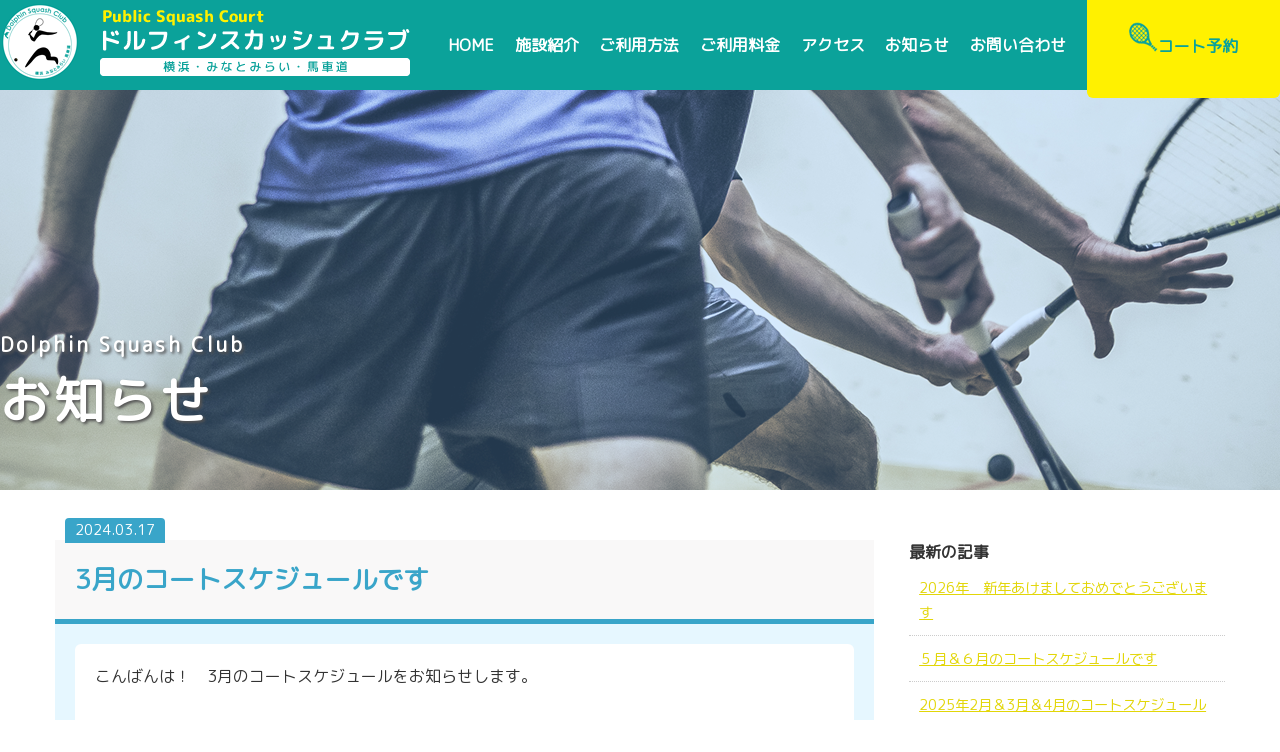

--- FILE ---
content_type: text/html; charset=UTF-8
request_url: https://dolphinsquashclub.com/blog/archives/384
body_size: 8559
content:

<!DOCTYPE HTML>
<html lang="ja">
<head>
	<meta charset="utf-8">
	<title>3月のコートスケジュールです｜ドルフィンスカッシュクラブ｜横浜、みなとみらい、馬車道 [2024年03月17日]</title>
	<meta name="keywords" content="3月のコートスケジュールです,スカッシュ,ドルフィンスカッシュクラブ,横浜,馬車道">
	<meta name="description" content="3月のコートスケジュールです横浜 馬車道のパブリックスカッシュコート、ドルフィンスカッシュクラブ（Dolphin Squash Club）">

	<meta name="format-detection" content="telephone=no">
	<meta name="viewport" content="width=device-width">
	<meta name="robots" content="index,follow" />

	<link rel="stylesheet" href="https://dolphinsquashclub.com/wp/wp-content/themes/dsc/css/common.css">

	<link rel="preconnect" href="https://fonts.googleapis.com">
	<link rel="preconnect" href="https://fonts.gstatic.com" crossorigin>
	<link href="https://fonts.googleapis.com/css2?family=M+PLUS+Rounded+1c:wght@400;600&display=swap" rel="stylesheet">

	<script src="https://ajax.googleapis.com/ajax/libs/jquery/2.1.4/jquery.min.js" type="text/javascript" ></script>

	<link rel="stylesheet" href="https://dolphinsquashclub.com/wp/wp-content/themes/dsc/js/slidebars/slidebars.min.css">
	<script src="https://dolphinsquashclub.com/wp/wp-content/themes/dsc/js/slidebars/slidebars.min.js"></script>
	<script src="https://dolphinsquashclub.com/wp/wp-content/themes/dsc/js/common.js"></script>


	<link rel="shortcut icon" type="image/x-icon" href="https://dolphinsquashclub.com/favicon.ico" />

<meta name='robots' content='max-image-preview:large' />
<link rel='dns-prefetch' href='//maxcdn.bootstrapcdn.com' />
<link rel='dns-prefetch' href='//s.w.org' />
<script type="text/javascript">
window._wpemojiSettings = {"baseUrl":"https:\/\/s.w.org\/images\/core\/emoji\/14.0.0\/72x72\/","ext":".png","svgUrl":"https:\/\/s.w.org\/images\/core\/emoji\/14.0.0\/svg\/","svgExt":".svg","source":{"concatemoji":"https:\/\/dolphinsquashclub.com\/wp\/wp-includes\/js\/wp-emoji-release.min.js?ver=6.0.3"}};
/*! This file is auto-generated */
!function(e,a,t){var n,r,o,i=a.createElement("canvas"),p=i.getContext&&i.getContext("2d");function s(e,t){var a=String.fromCharCode,e=(p.clearRect(0,0,i.width,i.height),p.fillText(a.apply(this,e),0,0),i.toDataURL());return p.clearRect(0,0,i.width,i.height),p.fillText(a.apply(this,t),0,0),e===i.toDataURL()}function c(e){var t=a.createElement("script");t.src=e,t.defer=t.type="text/javascript",a.getElementsByTagName("head")[0].appendChild(t)}for(o=Array("flag","emoji"),t.supports={everything:!0,everythingExceptFlag:!0},r=0;r<o.length;r++)t.supports[o[r]]=function(e){if(!p||!p.fillText)return!1;switch(p.textBaseline="top",p.font="600 32px Arial",e){case"flag":return s([127987,65039,8205,9895,65039],[127987,65039,8203,9895,65039])?!1:!s([55356,56826,55356,56819],[55356,56826,8203,55356,56819])&&!s([55356,57332,56128,56423,56128,56418,56128,56421,56128,56430,56128,56423,56128,56447],[55356,57332,8203,56128,56423,8203,56128,56418,8203,56128,56421,8203,56128,56430,8203,56128,56423,8203,56128,56447]);case"emoji":return!s([129777,127995,8205,129778,127999],[129777,127995,8203,129778,127999])}return!1}(o[r]),t.supports.everything=t.supports.everything&&t.supports[o[r]],"flag"!==o[r]&&(t.supports.everythingExceptFlag=t.supports.everythingExceptFlag&&t.supports[o[r]]);t.supports.everythingExceptFlag=t.supports.everythingExceptFlag&&!t.supports.flag,t.DOMReady=!1,t.readyCallback=function(){t.DOMReady=!0},t.supports.everything||(n=function(){t.readyCallback()},a.addEventListener?(a.addEventListener("DOMContentLoaded",n,!1),e.addEventListener("load",n,!1)):(e.attachEvent("onload",n),a.attachEvent("onreadystatechange",function(){"complete"===a.readyState&&t.readyCallback()})),(e=t.source||{}).concatemoji?c(e.concatemoji):e.wpemoji&&e.twemoji&&(c(e.twemoji),c(e.wpemoji)))}(window,document,window._wpemojiSettings);
</script>
<style type="text/css">
img.wp-smiley,
img.emoji {
	display: inline !important;
	border: none !important;
	box-shadow: none !important;
	height: 1em !important;
	width: 1em !important;
	margin: 0 0.07em !important;
	vertical-align: -0.1em !important;
	background: none !important;
	padding: 0 !important;
}
</style>
	<link rel='stylesheet' id='sbr_styles-css'  href='https://dolphinsquashclub.com/wp/wp-content/plugins/reviews-feed/assets/css/sbr-styles.css?ver=1.1' type='text/css' media='all' />
<link rel='stylesheet' id='sbi_styles-css'  href='https://dolphinsquashclub.com/wp/wp-content/plugins/instagram-feed/css/sbi-styles.min.css?ver=6.2.6' type='text/css' media='all' />
<link rel='stylesheet' id='wp-block-library-css'  href='https://dolphinsquashclub.com/wp/wp-includes/css/dist/block-library/style.min.css?ver=6.0.3' type='text/css' media='all' />
<style id='global-styles-inline-css' type='text/css'>
body{--wp--preset--color--black: #000000;--wp--preset--color--cyan-bluish-gray: #abb8c3;--wp--preset--color--white: #ffffff;--wp--preset--color--pale-pink: #f78da7;--wp--preset--color--vivid-red: #cf2e2e;--wp--preset--color--luminous-vivid-orange: #ff6900;--wp--preset--color--luminous-vivid-amber: #fcb900;--wp--preset--color--light-green-cyan: #7bdcb5;--wp--preset--color--vivid-green-cyan: #00d084;--wp--preset--color--pale-cyan-blue: #8ed1fc;--wp--preset--color--vivid-cyan-blue: #0693e3;--wp--preset--color--vivid-purple: #9b51e0;--wp--preset--gradient--vivid-cyan-blue-to-vivid-purple: linear-gradient(135deg,rgba(6,147,227,1) 0%,rgb(155,81,224) 100%);--wp--preset--gradient--light-green-cyan-to-vivid-green-cyan: linear-gradient(135deg,rgb(122,220,180) 0%,rgb(0,208,130) 100%);--wp--preset--gradient--luminous-vivid-amber-to-luminous-vivid-orange: linear-gradient(135deg,rgba(252,185,0,1) 0%,rgba(255,105,0,1) 100%);--wp--preset--gradient--luminous-vivid-orange-to-vivid-red: linear-gradient(135deg,rgba(255,105,0,1) 0%,rgb(207,46,46) 100%);--wp--preset--gradient--very-light-gray-to-cyan-bluish-gray: linear-gradient(135deg,rgb(238,238,238) 0%,rgb(169,184,195) 100%);--wp--preset--gradient--cool-to-warm-spectrum: linear-gradient(135deg,rgb(74,234,220) 0%,rgb(151,120,209) 20%,rgb(207,42,186) 40%,rgb(238,44,130) 60%,rgb(251,105,98) 80%,rgb(254,248,76) 100%);--wp--preset--gradient--blush-light-purple: linear-gradient(135deg,rgb(255,206,236) 0%,rgb(152,150,240) 100%);--wp--preset--gradient--blush-bordeaux: linear-gradient(135deg,rgb(254,205,165) 0%,rgb(254,45,45) 50%,rgb(107,0,62) 100%);--wp--preset--gradient--luminous-dusk: linear-gradient(135deg,rgb(255,203,112) 0%,rgb(199,81,192) 50%,rgb(65,88,208) 100%);--wp--preset--gradient--pale-ocean: linear-gradient(135deg,rgb(255,245,203) 0%,rgb(182,227,212) 50%,rgb(51,167,181) 100%);--wp--preset--gradient--electric-grass: linear-gradient(135deg,rgb(202,248,128) 0%,rgb(113,206,126) 100%);--wp--preset--gradient--midnight: linear-gradient(135deg,rgb(2,3,129) 0%,rgb(40,116,252) 100%);--wp--preset--duotone--dark-grayscale: url('#wp-duotone-dark-grayscale');--wp--preset--duotone--grayscale: url('#wp-duotone-grayscale');--wp--preset--duotone--purple-yellow: url('#wp-duotone-purple-yellow');--wp--preset--duotone--blue-red: url('#wp-duotone-blue-red');--wp--preset--duotone--midnight: url('#wp-duotone-midnight');--wp--preset--duotone--magenta-yellow: url('#wp-duotone-magenta-yellow');--wp--preset--duotone--purple-green: url('#wp-duotone-purple-green');--wp--preset--duotone--blue-orange: url('#wp-duotone-blue-orange');--wp--preset--font-size--small: 13px;--wp--preset--font-size--medium: 20px;--wp--preset--font-size--large: 36px;--wp--preset--font-size--x-large: 42px;}.has-black-color{color: var(--wp--preset--color--black) !important;}.has-cyan-bluish-gray-color{color: var(--wp--preset--color--cyan-bluish-gray) !important;}.has-white-color{color: var(--wp--preset--color--white) !important;}.has-pale-pink-color{color: var(--wp--preset--color--pale-pink) !important;}.has-vivid-red-color{color: var(--wp--preset--color--vivid-red) !important;}.has-luminous-vivid-orange-color{color: var(--wp--preset--color--luminous-vivid-orange) !important;}.has-luminous-vivid-amber-color{color: var(--wp--preset--color--luminous-vivid-amber) !important;}.has-light-green-cyan-color{color: var(--wp--preset--color--light-green-cyan) !important;}.has-vivid-green-cyan-color{color: var(--wp--preset--color--vivid-green-cyan) !important;}.has-pale-cyan-blue-color{color: var(--wp--preset--color--pale-cyan-blue) !important;}.has-vivid-cyan-blue-color{color: var(--wp--preset--color--vivid-cyan-blue) !important;}.has-vivid-purple-color{color: var(--wp--preset--color--vivid-purple) !important;}.has-black-background-color{background-color: var(--wp--preset--color--black) !important;}.has-cyan-bluish-gray-background-color{background-color: var(--wp--preset--color--cyan-bluish-gray) !important;}.has-white-background-color{background-color: var(--wp--preset--color--white) !important;}.has-pale-pink-background-color{background-color: var(--wp--preset--color--pale-pink) !important;}.has-vivid-red-background-color{background-color: var(--wp--preset--color--vivid-red) !important;}.has-luminous-vivid-orange-background-color{background-color: var(--wp--preset--color--luminous-vivid-orange) !important;}.has-luminous-vivid-amber-background-color{background-color: var(--wp--preset--color--luminous-vivid-amber) !important;}.has-light-green-cyan-background-color{background-color: var(--wp--preset--color--light-green-cyan) !important;}.has-vivid-green-cyan-background-color{background-color: var(--wp--preset--color--vivid-green-cyan) !important;}.has-pale-cyan-blue-background-color{background-color: var(--wp--preset--color--pale-cyan-blue) !important;}.has-vivid-cyan-blue-background-color{background-color: var(--wp--preset--color--vivid-cyan-blue) !important;}.has-vivid-purple-background-color{background-color: var(--wp--preset--color--vivid-purple) !important;}.has-black-border-color{border-color: var(--wp--preset--color--black) !important;}.has-cyan-bluish-gray-border-color{border-color: var(--wp--preset--color--cyan-bluish-gray) !important;}.has-white-border-color{border-color: var(--wp--preset--color--white) !important;}.has-pale-pink-border-color{border-color: var(--wp--preset--color--pale-pink) !important;}.has-vivid-red-border-color{border-color: var(--wp--preset--color--vivid-red) !important;}.has-luminous-vivid-orange-border-color{border-color: var(--wp--preset--color--luminous-vivid-orange) !important;}.has-luminous-vivid-amber-border-color{border-color: var(--wp--preset--color--luminous-vivid-amber) !important;}.has-light-green-cyan-border-color{border-color: var(--wp--preset--color--light-green-cyan) !important;}.has-vivid-green-cyan-border-color{border-color: var(--wp--preset--color--vivid-green-cyan) !important;}.has-pale-cyan-blue-border-color{border-color: var(--wp--preset--color--pale-cyan-blue) !important;}.has-vivid-cyan-blue-border-color{border-color: var(--wp--preset--color--vivid-cyan-blue) !important;}.has-vivid-purple-border-color{border-color: var(--wp--preset--color--vivid-purple) !important;}.has-vivid-cyan-blue-to-vivid-purple-gradient-background{background: var(--wp--preset--gradient--vivid-cyan-blue-to-vivid-purple) !important;}.has-light-green-cyan-to-vivid-green-cyan-gradient-background{background: var(--wp--preset--gradient--light-green-cyan-to-vivid-green-cyan) !important;}.has-luminous-vivid-amber-to-luminous-vivid-orange-gradient-background{background: var(--wp--preset--gradient--luminous-vivid-amber-to-luminous-vivid-orange) !important;}.has-luminous-vivid-orange-to-vivid-red-gradient-background{background: var(--wp--preset--gradient--luminous-vivid-orange-to-vivid-red) !important;}.has-very-light-gray-to-cyan-bluish-gray-gradient-background{background: var(--wp--preset--gradient--very-light-gray-to-cyan-bluish-gray) !important;}.has-cool-to-warm-spectrum-gradient-background{background: var(--wp--preset--gradient--cool-to-warm-spectrum) !important;}.has-blush-light-purple-gradient-background{background: var(--wp--preset--gradient--blush-light-purple) !important;}.has-blush-bordeaux-gradient-background{background: var(--wp--preset--gradient--blush-bordeaux) !important;}.has-luminous-dusk-gradient-background{background: var(--wp--preset--gradient--luminous-dusk) !important;}.has-pale-ocean-gradient-background{background: var(--wp--preset--gradient--pale-ocean) !important;}.has-electric-grass-gradient-background{background: var(--wp--preset--gradient--electric-grass) !important;}.has-midnight-gradient-background{background: var(--wp--preset--gradient--midnight) !important;}.has-small-font-size{font-size: var(--wp--preset--font-size--small) !important;}.has-medium-font-size{font-size: var(--wp--preset--font-size--medium) !important;}.has-large-font-size{font-size: var(--wp--preset--font-size--large) !important;}.has-x-large-font-size{font-size: var(--wp--preset--font-size--x-large) !important;}
</style>
<link rel='stylesheet' id='contact-form-7-css'  href='https://dolphinsquashclub.com/wp/wp-content/plugins/contact-form-7/includes/css/styles.css?ver=5.4.1' type='text/css' media='all' />
<link rel='stylesheet' id='ctf_styles-css'  href='https://dolphinsquashclub.com/wp/wp-content/plugins/custom-twitter-feeds/css/ctf-styles.min.css?ver=2.2.1' type='text/css' media='all' />
<link rel='stylesheet' id='wp-pagenavi-css'  href='https://dolphinsquashclub.com/wp/wp-content/plugins/wp-pagenavi/pagenavi-css.css?ver=2.70' type='text/css' media='all' />
<link rel='stylesheet' id='cff-css'  href='https://dolphinsquashclub.com/wp/wp-content/plugins/custom-facebook-feed/assets/css/cff-style.min.css?ver=4.2' type='text/css' media='all' />
<link rel='stylesheet' id='sb-font-awesome-css'  href='https://maxcdn.bootstrapcdn.com/font-awesome/4.7.0/css/font-awesome.min.css?ver=6.0.3' type='text/css' media='all' />
<script type='text/javascript' src='https://dolphinsquashclub.com/wp/wp-includes/js/jquery/jquery.min.js?ver=3.6.0' id='jquery-core-js'></script>
<script type='text/javascript' src='https://dolphinsquashclub.com/wp/wp-includes/js/jquery/jquery-migrate.min.js?ver=3.3.2' id='jquery-migrate-js'></script>
<link rel="https://api.w.org/" href="https://dolphinsquashclub.com/wp-json/" /><link rel="alternate" type="application/json" href="https://dolphinsquashclub.com/wp-json/wp/v2/posts/384" /><link rel="canonical" href="https://dolphinsquashclub.com/blog/archives/384" />
<link rel='shortlink' href='https://dolphinsquashclub.com/?p=384' />
<link rel="alternate" type="application/json+oembed" href="https://dolphinsquashclub.com/wp-json/oembed/1.0/embed?url=https%3A%2F%2Fdolphinsquashclub.com%2Fblog%2Farchives%2F384" />
<link rel="alternate" type="text/xml+oembed" href="https://dolphinsquashclub.com/wp-json/oembed/1.0/embed?url=https%3A%2F%2Fdolphinsquashclub.com%2Fblog%2Farchives%2F384&#038;format=xml" />




<!--GA-->

<!-- Google tag (gtag.js) -->
<script async src="https://www.googletagmanager.com/gtag/js?id=G-GP196F6YEL"></script>
<script>
  window.dataLayer = window.dataLayer || [];
  function gtag(){dataLayer.push(arguments);}
  gtag('js', new Date());

  gtag('config', 'G-GP196F6YEL');
</script>

<!--GA-->



</head>
<body id="3%e6%9c%88%e3%82%82%e3%82%b3%e3%83%bc%e3%83%88%e3%82%b9%e3%82%b1%e3%82%b8%e3%83%a5%e3%83%bc%e3%83%ab%e3%81%a7%e3%81%99" class="post-template-default single single-post postid-384 single-format-standard">
<a id="pagetop" name="pagetop"></a>



<!-- [SPヘッダー] -->
<div id="spheader" class="pcOFF">

	<!-- スマホヘッダー（ロゴ・ボタン）-->
	<header id="fixed-top" class="sb-slide">
		<h1 class="logo">
			<a href="https://dolphinsquashclub.com">
				<img src="https://dolphinsquashclub.com/wp/wp-content/themes/dsc/images/head_logo.png" alt="ドルフィンスカッシュクラブ">
			</a>
		</h1>

		<ul class="headerButtons">
			<li class="menu sb-toggle-right">
				<a href="javascript:void(0)" id="open-right">
					<img src="https://dolphinsquashclub.com/wp/wp-content/themes/dsc/images/sp/sp_nav_menu.png" alt="menu">
				</a>
			</li>
		</ul>
	</header>
	<div id="slidar_menu" class="sb-slidebar sb-right sb-style-push sb-width-custom" data-sb-width="100%">
		<div class="sb-right-inner">
			<p class="sb-close">
				<img src="https://dolphinsquashclub.com/wp/wp-content/themes/dsc/images/sp/closeBtn.png">
			</p>
			<p class="logo">
				<a href="https://dolphinsquashclub.com">
					<img src="https://dolphinsquashclub.com/wp/wp-content/themes/dsc/images/head_logo.png" alt="ドルフィンスカッシュクラブ" />
				</a>
			</p>
			<ul class="parent txt">
				<li class=""><a href="https://dolphinsquashclub.com">HOME</a></li>
				<li class=""><a href="https://dolphinsquashclub.com/about/">施設紹介</a></li>
				<li class=""><a href="https://dolphinsquashclub.com/guide/">ご利用方法</a></li>
				<li class=""><a href="https://dolphinsquashclub.com/price/">ご利用料金</a></li>
				<li class=""><a href="https://dolphinsquashclub.com/access/">アクセス</a></li>
				<li class=""><a href="https://dolphinsquashclub.com/blog/">お知らせ</a></li>
				<li class=""><a href="https://dolphinsquashclub.com/contact/">お問い合わせ</a></li>
				<li class=" reserve"><a href="https://coubic.com/dolphinsquashclub" target="_blank">コート予約</a></li>
			</ul>
		</div>
	</div>
</div>




<header class="spOFF header sb-slide">
	<div class="inner">
		<h1 class="headerLogo"><a href="https://dolphinsquashclub.com"><img src="https://dolphinsquashclub.com/wp/wp-content/themes/dsc/images/head_logo.png" alt="ドルフィンスカッシュクラブ" /></a></h1>
		<nav class="nav">
			<ul class="navLst">
				<li class="navItem"><a href="https://dolphinsquashclub.com/">HOME</a></li>
				<li class="navItem"><a href="https://dolphinsquashclub.com/about/">施設紹介</a></li>
				<li class="navItem"><a href="https://dolphinsquashclub.com/guide/">ご利用方法</a></li>
				<li class="navItem"><a href="https://dolphinsquashclub.com/price/">ご利用料金</a></li>
				<li class="navItem"><a href="https://dolphinsquashclub.com/access/">アクセス</a></li>
				<li class="navItem"><a href="https://dolphinsquashclub.com/blog/">お知らせ</a></li>
				<li class="navItem"><a href="https://dolphinsquashclub.com/contact/">お問い合わせ</a></li>
				<li class="navItem reserve"><a href="https://coubic.com/dolphinsquashclub" target="_blank">コート予約</a></li>
			</ul>
		</nav>
	</div>
</header>


<!-- wrap -->
<div id="wrap" class="area-wrapper">



<!-- area-contents -->
<div class="area-contents">

			<!-- hero-mainimg -->
			<div class="page-mainimg">
			<article>

				<div class="mainv">
					<h1 class="tit">
						<span>Dolphin Squash Club</span>
						お知らせ
					</h1>
				</div>
				
			</article>
			</div>
			<!-- /hero-mainimg -->


    <!-- voiceMainContent -->

    <div class="singleContent blogArea">

        <div class="blogArea__main">

            
            <div class="post__item">

                <h1 class="posttit">3月のコートスケジュールです</h1>

                <p class="date">2024.03.17</p>

                <div class="postdetail">
                    <p>こんばんは！　3月のコートスケジュールをお知らせします。</p>
<p><img class="alignnone size-medium wp-image-385" src="https://dolphinsquashclub.com/wp/wp-content/uploads/2024/03/17002103_sun_81f08-300x225.jpg" alt="" width="300" height="225" srcset="https://dolphinsquashclub.com/wp/wp-content/uploads/2024/03/17002103_sun_81f08-300x225.jpg 300w, https://dolphinsquashclub.com/wp/wp-content/uploads/2024/03/17002103_sun_81f08.jpg 600w" sizes="(max-width: 300px) 100vw, 300px" /></p>
<p>事後報告となりますが</p>
<p>3月1日2日で　プロスカッシュプレーヤーの杉本梨沙選手の</p>
<p>プライベートレッスンを開催しました。</p>
<p>18枠全て満員御礼の大人気イベントとなりました。</p>
<p><img loading="lazy" class="alignnone size-medium wp-image-386" src="https://dolphinsquashclub.com/wp/wp-content/uploads/2024/03/17002309_sun_3a1ce-300x225.jpg" alt="" width="300" height="225" srcset="https://dolphinsquashclub.com/wp/wp-content/uploads/2024/03/17002309_sun_3a1ce-300x225.jpg 300w, https://dolphinsquashclub.com/wp/wp-content/uploads/2024/03/17002309_sun_3a1ce.jpg 600w" sizes="(max-width: 300px) 100vw, 300px" /></p>
<p>&nbsp;</p>
<p>お昼のサークル活動で新しい仲間がJOINしました。</p>
<p><img loading="lazy" class="alignnone size-medium wp-image-387" src="https://dolphinsquashclub.com/wp/wp-content/uploads/2024/03/17002547_sun_9fa00-300x225.jpg" alt="" width="300" height="225" srcset="https://dolphinsquashclub.com/wp/wp-content/uploads/2024/03/17002547_sun_9fa00-300x225.jpg 300w, https://dolphinsquashclub.com/wp/wp-content/uploads/2024/03/17002547_sun_9fa00.jpg 600w" sizes="(max-width: 300px) 100vw, 300px" /></p>
<p>ロシア　フランス　スペイン　KORIA</p>
<p>インターナショナルなコート空間になっています。</p>
<p>&nbsp;</p>
<p>その他プログラムメニューとしては</p>
<p>3月22日　金曜日に　ファンスカ様が　ドルフィンスカッシュクラブで</p>
<p>チョイスカを開催します。</p>
<p><img loading="lazy" class="alignnone size-medium wp-image-365" src="https://dolphinsquashclub.com/wp/wp-content/uploads/2023/12/30223023_sat_7ae24-300x70.png" alt="" width="300" height="70" srcset="https://dolphinsquashclub.com/wp/wp-content/uploads/2023/12/30223023_sat_7ae24-300x70.png 300w, https://dolphinsquashclub.com/wp/wp-content/uploads/2023/12/30223023_sat_7ae24.png 456w" sizes="(max-width: 300px) 100vw, 300px" /></p>
<p><img loading="lazy" class="alignnone size-medium wp-image-388" src="https://dolphinsquashclub.com/wp/wp-content/uploads/2024/03/17002811_sun_bb307-300x225.jpg" alt="" width="300" height="225" srcset="https://dolphinsquashclub.com/wp/wp-content/uploads/2024/03/17002811_sun_bb307-300x225.jpg 300w, https://dolphinsquashclub.com/wp/wp-content/uploads/2024/03/17002811_sun_bb307.jpg 600w" sizes="(max-width: 300px) 100vw, 300px" /></p>
<p>&nbsp;</p>
<p>3月10日は　ドルフィン＆ファンスカのコラボイベントを開催</p>
<p><img loading="lazy" class="alignnone size-medium wp-image-389" src="https://dolphinsquashclub.com/wp/wp-content/uploads/2024/03/17002847_sun_3752b-300x212.jpg" alt="" width="300" height="212" srcset="https://dolphinsquashclub.com/wp/wp-content/uploads/2024/03/17002847_sun_3752b-300x212.jpg 300w, https://dolphinsquashclub.com/wp/wp-content/uploads/2024/03/17002847_sun_3752b.jpg 600w" sizes="(max-width: 300px) 100vw, 300px" /></p>
<p>16人で8時間スカッシュ三昧の楽しい時間となりました。</p>
<p>午前中のシングル戦サドンデスマッチは</p>
<p>合計83ゲームの熾烈な戦いとなりました。</p>
<p><img loading="lazy" class="alignnone size-medium wp-image-391" src="https://dolphinsquashclub.com/wp/wp-content/uploads/2024/03/17003042_sun_b60ad-e1710603052897-300x225.jpg" alt="" width="300" height="225" srcset="https://dolphinsquashclub.com/wp/wp-content/uploads/2024/03/17003042_sun_b60ad-e1710603052897-300x225.jpg 300w, https://dolphinsquashclub.com/wp/wp-content/uploads/2024/03/17003042_sun_b60ad-e1710603052897.jpg 600w" sizes="(max-width: 300px) 100vw, 300px" /></p>
<p>優勝は國分さん　準優勝は上田さん</p>
<p>お疲れ様でした。</p>
<p><img loading="lazy" class="alignnone size-medium wp-image-392" src="https://dolphinsquashclub.com/wp/wp-content/uploads/2024/03/17003253_sun_deea0-300x212.jpg" alt="" width="300" height="212" srcset="https://dolphinsquashclub.com/wp/wp-content/uploads/2024/03/17003253_sun_deea0-300x212.jpg 300w, https://dolphinsquashclub.com/wp/wp-content/uploads/2024/03/17003253_sun_deea0.jpg 600w" sizes="(max-width: 300px) 100vw, 300px" /></p>
<p>&nbsp;</p>
<p>毎週定期開催の夜の2時間の練習会　　火曜日と金曜日です</p>
<p>どちらも２０時スタートで２２時まで　行います。</p>
<p>お相手付きレンタルコートも設定継続中です</p>
<p>プライベートレッスンにも切り替えられますので</p>
<p>お気軽にお申し付けください。</p>
<p>対応は須賀が担当致します。</p>
<p><img loading="lazy" class="alignnone size-medium wp-image-362" src="https://dolphinsquashclub.com/wp/wp-content/uploads/2023/12/30222519_sat_2c617-300x212.jpg" alt="" width="300" height="212" srcset="https://dolphinsquashclub.com/wp/wp-content/uploads/2023/12/30222519_sat_2c617-300x212.jpg 300w, https://dolphinsquashclub.com/wp/wp-content/uploads/2023/12/30222519_sat_2c617.jpg 600w" sizes="(max-width: 300px) 100vw, 300px" /></p>
<p><img loading="lazy" class="alignnone size-medium wp-image-363" src="https://dolphinsquashclub.com/wp/wp-content/uploads/2023/12/30222541_sat_edb8b-300x211.jpg" alt="" width="300" height="211" srcset="https://dolphinsquashclub.com/wp/wp-content/uploads/2023/12/30222541_sat_edb8b-300x211.jpg 300w, https://dolphinsquashclub.com/wp/wp-content/uploads/2023/12/30222541_sat_edb8b.jpg 600w" sizes="(max-width: 300px) 100vw, 300px" /></p>
<p><img loading="lazy" class="alignnone size-medium wp-image-187" src="https://dolphinsquashclub.com/wp/wp-content/uploads/2023/03/14232300_tue_ae66a-300x212.jpg" alt="" width="300" height="212" srcset="https://dolphinsquashclub.com/wp/wp-content/uploads/2023/03/14232300_tue_ae66a-300x212.jpg 300w, https://dolphinsquashclub.com/wp/wp-content/uploads/2023/03/14232300_tue_ae66a.jpg 600w" sizes="(max-width: 300px) 100vw, 300px" /></p>
<p>&nbsp;</p>
<p>&nbsp;</p>
<p>是非　ドルフィンスカッシュクラブでスカッシュを楽しみましょう！</p>
<p>ドルフィンスカッシュクラブ　スタッフ一同より</p>
<p>&nbsp;</p>
                </div>

            </div>

            
            
            <div id="next">
                <a href="https://dolphinsquashclub.com/blog/archives/379" rel="prev">2月のコートスケジュールです</a>                <a href="https://dolphinsquashclub.com/blog/archives/397" rel="next">4月14日のファンスカドルフィンコラボイベントの案内です</a>            </div>

            <div class="postcatlist2">
                <h2>同じカテゴリーの記事</h2>
                <ul>
                                                            <li>
                        <a href="https://dolphinsquashclub.com/blog/archives/21">ホームページ公開のお知らせ</a>
                    </li>
                                        <li>
                        <a href="https://dolphinsquashclub.com/blog/archives/100">プレオープンしました。</a>
                    </li>
                                        <li>
                        <a href="https://dolphinsquashclub.com/blog/archives/103">予約サイトからの受付をスタートしました</a>
                    </li>
                                        <li>
                        <a href="https://dolphinsquashclub.com/blog/archives/106">施設の入館方法について（特に朝早い時）</a>
                    </li>
                                        <li>
                        <a href="https://dolphinsquashclub.com/blog/archives/119">12月9日　ゲーム練習会やります！</a>
                    </li>
                                        <li>
                        <a href="https://dolphinsquashclub.com/blog/archives/124">5階にフロア専用シャワー室＆更衣室があります。</a>
                    </li>
                                        <li>
                        <a href="https://dolphinsquashclub.com/blog/archives/139">毎週火曜日　定期練習会開催します</a>
                    </li>
                                        <li>
                        <a href="https://dolphinsquashclub.com/blog/archives/145">スカッシュサークルタイムが新設されました</a>
                    </li>
                                        <li>
                        <a href="https://dolphinsquashclub.com/blog/archives/148">お相手付きレンタルコート新設しました。</a>
                    </li>
                                        <li>
                        <a href="https://dolphinsquashclub.com/blog/archives/152">年末年始　スカッシュできます！</a>
                    </li>
                                    </ul>
            </div>

        </div>

        <div class="blogArea__side">
            <div>
<div class="wp-container-1 wp-block-group"><div class="wp-block-group__inner-container">
<h2>最新の記事</h2>


<ul class="wp-block-latest-posts__list wp-block-latest-posts"><li><a class="wp-block-latest-posts__post-title" href="https://dolphinsquashclub.com/blog/archives/478">2026年　新年あけましておめでとうございます</a></li>
<li><a class="wp-block-latest-posts__post-title" href="https://dolphinsquashclub.com/blog/archives/469">５月＆６月のコートスケジュールです</a></li>
<li><a class="wp-block-latest-posts__post-title" href="https://dolphinsquashclub.com/blog/archives/456">2025年2月＆3月＆4月のコートスケジュールです</a></li>
<li><a class="wp-block-latest-posts__post-title" href="https://dolphinsquashclub.com/blog/archives/450">１２月のコートスケジュールです</a></li>
<li><a class="wp-block-latest-posts__post-title" href="https://dolphinsquashclub.com/blog/archives/440">11月のコートスケジュールです（10月投稿忘れてしまいました）</a></li>
</ul></div></div>
</div><div>
<div class="wp-container-2 wp-block-group"><div class="wp-block-group__inner-container"></div></div>
</div>        </div>

    </div>

</div>
<!-- /area-main -->

</div>
<!--/area-contents -->


		<!-- footer -->
		<footer>
		<div class="area-footer-main">

			<div class="area-footer-box">
				
				<div class="foot-logo">
					<a href="https://dolphinsquashclub.com/">
						<img class="over" src="https://dolphinsquashclub.com/wp/wp-content/themes/dsc/images/top_footbana.png" alt="ドルフィンスカッシュクラブ">
					</a>
				</div>
				<ul class="nav-footer">
					<li class="navItem"><a href="https://dolphinsquashclub.com">HOME</a></li>
					<li class="navItem"><a href="https://dolphinsquashclub.com/about/">施設紹介</a></li>
					<li class="navItem"><a href="https://dolphinsquashclub.com/price/">ご利用料金</a></li>
					<li class="navItem"><a href="https://dolphinsquashclub.com/access/">アクセス</a></li>
					<li class="navItem"><a href="https://dolphinsquashclub.com/blog">お知らせ</a></li>
					<li class="navItem"><a href="https://dolphinsquashclub.com/contact/">お問い合わせ</a></li>
					<li class="navItem"><a href="https://coubic.com/dolphinsquashclub" target="_blank">コート予約</a></li>
					<li class="navItem snsicon"><a href="https://www.instagram.com/dolphinsquashclub/" target="_blank"><img class="over" src="https://dolphinsquashclub.com/wp/wp-content/themes/dsc/images/icon-inst-300x300.png" alt="ドルフィンスカッシュクラブ"></a></li>
					<li class="navItem snsicon"><a href="https://twitter.com/dolphinsquash" target="_blank"><img class="over" src="https://dolphinsquashclub.com/wp/wp-content/themes/dsc/images/icon-twitter-300x300.png" alt="ドルフィンスカッシュクラブ"></a></li>
					<li class="navItem snsicon"><a href="https://www.facebook.com/profile.php?id=100086552376277" target="_blank"><img class="over" src="https://dolphinsquashclub.com/wp/wp-content/themes/dsc/images/icon-fb-300x300.png" alt="ドルフィンスカッシュクラブ"></a></li>
					<li class="navItem snsicon"><a href="https://line.me/R/ti/p/@702jzyeg" target="_blank"><img class="over" src="https://dolphinsquashclub.com/wp/wp-content/themes/dsc/images/icon-line-300x300.png" alt="ドルフィンスカッシュクラブ"></a></li>
				</ul>
			</div>
			<div class="area-footer-copy">
				<address>&copy; <a href="https://dolphinsquashclub.com/">dolphinsquashclub.</a> All Rights Reserved.</address>
			</div>

		</div>
		</footer>
		<!-- /footer -->

	</div>
	<!-- /wrap -->

	<script src="https://dolphinsquashclub.com/wp/wp-content/themes/dsc/js/btnlink.js" type="text/javascript" charset="utf-8"></script>
	<script src="https://dolphinsquashclub.com/wp/wp-content/themes/dsc/js/jquery.rollover.js" type="text/javascript" charset="utf-8"></script>	
	<script src="https://dolphinsquashclub.com/wp/wp-content/themes/dsc/js/smooth-scroll.polyfills.min.js" type="text/javascript" charset="utf-8"></script>
	<script src="https://dolphinsquashclub.com/wp/wp-content/themes/dsc/js/jquery.dispmenucg.js" type="text/javascript" charset="utf-8"></script>

	<script>var scroll = new SmoothScroll('a[href*="#"]');</script>



<!-- Custom Facebook Feed JS -->
<script type="text/javascript">var cffajaxurl = "https://dolphinsquashclub.com/wp/wp-admin/admin-ajax.php";
var cfflinkhashtags = "true";
</script>
<!-- YouTube Feed JS -->
<script type="text/javascript">

</script>
<!-- Instagram Feed JS -->
<script type="text/javascript">
var sbiajaxurl = "https://dolphinsquashclub.com/wp/wp-admin/admin-ajax.php";
</script>
	<script>
	document.addEventListener( 'wpcf7mailsent', function( event ) {
	  gtag('event', 'Submit', {
		'event_category' : 'Form',
		'event_label' : 'contact'
	  });
	}, false );
	</script>
	<style>.wp-container-1 > .alignleft { float: left; margin-inline-start: 0; margin-inline-end: 2em; }.wp-container-1 > .alignright { float: right; margin-inline-start: 2em; margin-inline-end: 0; }.wp-container-1 > .aligncenter { margin-left: auto !important; margin-right: auto !important; }</style>
<style>.wp-container-2 > .alignleft { float: left; margin-inline-start: 0; margin-inline-end: 2em; }.wp-container-2 > .alignright { float: right; margin-inline-start: 2em; margin-inline-end: 0; }.wp-container-2 > .aligncenter { margin-left: auto !important; margin-right: auto !important; }</style>
<script type='text/javascript' src='https://dolphinsquashclub.com/wp/wp-includes/js/dist/vendor/regenerator-runtime.min.js?ver=0.13.9' id='regenerator-runtime-js'></script>
<script type='text/javascript' src='https://dolphinsquashclub.com/wp/wp-includes/js/dist/vendor/wp-polyfill.min.js?ver=3.15.0' id='wp-polyfill-js'></script>
<script type='text/javascript' id='contact-form-7-js-extra'>
/* <![CDATA[ */
var wpcf7 = {"api":{"root":"https:\/\/dolphinsquashclub.com\/wp-json\/","namespace":"contact-form-7\/v1"}};
/* ]]> */
</script>
<script type='text/javascript' src='https://dolphinsquashclub.com/wp/wp-content/plugins/contact-form-7/includes/js/index.js?ver=5.4.1' id='contact-form-7-js'></script>
<script type='text/javascript' src='https://dolphinsquashclub.com/wp/wp-content/plugins/custom-facebook-feed/assets/js/cff-scripts.min.js?ver=4.2' id='cffscripts-js'></script>



</body>
</html>


--- FILE ---
content_type: text/css
request_url: https://dolphinsquashclub.com/wp/wp-content/themes/dsc/css/common.css
body_size: 10480
content:
@charset "UTF-8";
@import url("layout.css");


/*--------------------------
リセット
---------------------------- */
html, body, div, span, applet, object, iframe,
h1, h2, h3, h4, h5, h6, p, blockquote, pre,
a, abbr, acronym, address, big, cite, code,
del, dfn, em, img, ins, kbd, q, s, samp,
small, strike, strong, sub, sup, tt, var,
b, u, i, center,
dl, dt, dd, ol, ul, li,
fieldset, form, label, legend,
table, caption, tbody, tfoot, thead, tr, th, td,
article, aside, canvas, details, embed,
figure, figcaption, footer, header, hgroup,
menu, nav, output, ruby, section, summary,
time, mark, audio, video {
margin: 0;
padding: 0;
border: 0;
font-size: 100%;
vertical-align: baseline;
font-family: 'M PLUS Rounded 1c', sans-serif;
line-height: 1.6;
color: #333333;
}

html {
  overflow-y:scroll;
}

ol, ul {
  list-style: none;
}

table {
  border-collapse: collapse;
  border-spacing: 0;
}

caption, th, td {
  text-align: left;
  font-weight: normal;
  vertical-align: middle;
}

q, blockquote {
  quotes: none;
}
q:before, q:after, blockquote:before, blockquote:after {
  content: "";
  content: none;
}

a img {
  border: none;
}

article, aside, details, figcaption, figure, footer, header, hgroup, main, menu, nav, section, summary {
  display: block;
}
/*----------------------------------------------------
基本：基本タグ
------------------------------------------------------ */
/* [ PC - SP switch ] */
@media screen and (min-width: 768px) {
  .pcOFF {
    display: none !important;
  }
}
@media screen and (max-width: 767px) {
  /* Smartphone */
  .spOFF {
    display: none !important;
  }
}
@media print  {
  .spOFF {
    display: none !important;
  }
}
/* -------*/
* {
  box-sizing: border-box;
}

html {
  overflow-y: scroll;
}

body {
  font-family: 'M PLUS Rounded 1c', sans-serif;
}

@media screen and (max-width: 767px) {
  /* Smartphone */
	body {
	  min-width:100%;
	}
}

a{color: #e2d608;}
a:hover{color: #e2d608;}
a:visited{color: #e2d608;}
a:active{color: #e2d608;}




/*----------------------------------------------------
共通
------------------------------------------------------ */

.tbl01{
	margin-bottom:100px;
	width:100%;
}
.tbl01 tr{
	background:#fff;
}
.tbl01 tr:nth-child(odd){
	background:#EEEEEE;
}
.tbl01 th{
	font-size:18px;
	padding:23px;
	vertical-align:top;
}
.tbl01 td{
	font-size:18px;
	padding:23px;

}
/*--------- .imgCenter --------- */
.imgCenter{
	text-align:center;
}

@media screen and (max-width: 767px) {
  /* Smartphone */

	
	.tbl01{
		margin-bottom:40px;
		width:100%;
	}
	.tbl01 tr{
		background:#fff;
	}
	.tbl01 tr:nth-child(odd){
		background:#EEEEEE;
	}
	.tbl01 th{
		font-size:15px;
		padding:10px 5px;
		width:35%;
	}
	.tbl01 td{
		font-size:15px;
		padding:10px 5px;
		width:65%;
	}

}


.flexbox{
	display: flex;
}
.flexbox-pc{
	display: flex;
}
@media screen and (max-width: 767px) {
  /* Smartphone */

	.flexbox-pc{
		display:inherit;
	}
	.flexbox-sp{
		display: flex;
	}

}


.ol-btn{
}

.ol-btn a{
	display: inline-block;
	background: #F4C448;
	padding: 20px 40px;
	text-align: center;
	border-radius: 50px;
	text-decoration: none;
}
.ol-btn a span{
	color: #ffffff;
	font-size: 26px;
	letter-spacing: 7px;
	font-weight: bold;
}

@media screen and (max-width: 767px) {
  /* Smartphone */
	.ol-btn{
	}

	.ol-btn a{
		display: inline-block;
		background: #F4C448;
		padding: 10px 20px;
		text-align: center;
		border-radius: 26px;
		text-decoration: none;
	}
	.ol-btn a span{
		color: #ffffff;
		font-size: 18px;
		letter-spacing: 5px;
		font-weight: bold;
	}
}


/*----------------------------------------------------
スマホヘッダー
------------------------------------------------------ */
/* スマホヘッダー */
#header {
  position: fixed;
  top: 0;
  left: 0;
  width: 100%;
  height: 60px;
  z-index: 9999999;
}

#fixed-top {
  position: fixed;
  top: 0;
  background: #0BA29A;
  z-index: 99999999;
  width: 100%;
  display: -webkit-flex;
  display: flex;
  -webkit-justify-content: space-between;
  justify-content: space-between;
}

/* ヘッダーのロゴ */
#fixed-top .logo {
  padding: 0 0;
}

#fixed-top .logo img {
  width: auto;
  padding-top: 5px;
  padding-left: 5px;
  height: 55px;
}

/* ヘッダーのボタン関連 */
#fixed-top .headerButtons {
  display: -webkit-flex;
  display: flex;
  -webkit-justify-content: right;
  justify-content: right;
}

#fixed-top .headerButtons li a {
  display: block;
}

#fixed-top .headerButtons li img {
  vertical-align: bottom;
  height: 60px;
  width: auto;
}

/* スマートフォン用ナビゲーション*/
#slidar_menu {
  background: #f2f5fd;
  padding: 10px;
  z-index: 99999999;
}

#slidar_menu .sb-right-inner .logo {
  margin: 0px 0 20px;
  text-align: center;
  overflow: hidden;
  background: #0BA29A;

}

#slidar_menu .sb-right-inner .logo img {
  display: block;
  width: 90%;
  height: auto;
  margin: 10px auto;
  text-align: center;
}

#slidar_menu .sb-right-inner .parent .tit {
  display: block;
  background: #f0f6ff;
  padding: 5px;
  margin-bottom: 10px;
  border-radius: 3px;
  font-weight: bold;
  color: #cf1357;
}

#slidar_menu .sb-right-inner .parent li {
  border-bottom: solid 1px #ccc;
  margin-bottom: 10px;
  padding-bottom: 10px;
}

#slidar_menu .sb-right-inner .parent li.banner img {
  width: 100%;
  height: auto;
}

#slidar_menu .sb-right-inner .parent li.banner {
  border-bottom: none;
  margin-bottom: 5px;
  padding-bottom: 0px;
}

#slidar_menu .sb-close {
  text-align: right;
  margin-bottom: 10px;
}

#slidar_menu .sb-right-inner a {
  display: block;
  text-decoration: none;
  font-size: 13px;
  color: #333;
  font-weight: bold;
}

/* テキストメニュー */
#slidar_menu .parent.txt {
  margin-bottom: 30px;
}

#slidar_menu .parent.txt li {
  background-image: url(../img/shoplist_marker.png);
  background-repeat: no-repeat;
  background-position: 98% 4px;
  background-size: 14px 14px;
}



/*----------------------------------------------------
header
------------------------------------------------------ */
.header{
	background: #0BA29A;
	position:fixed;
	z-index:10;
	top:0;
	left:0;
	width:100%;
}
.header .inner{
	width:100%;
	max-width:1400px;
	margin:0 auto;
	height:90px;
	display:flex;
	justify-content:space-between;
	align-items: center;
	gap: 20px;
}
.header .inner .headerLogo{
	flex-basis:35%;
	max-width: 410px;
}
.header .inner .headerLogo img{
	height:auto;
	width: 100%;
}
.header .inner .nav{
	flex-basis:65%;
}
.header .inner .navLst{
	display:flex;
	justify-content:space-between;
	flex-wrap:wrap;
	align-items: center;      /* 垂直方向の中央寄せ */
}
.header .inner .navLst li.navItem{
}
.header .inner .navLst li.reserve{
	padding: 0px 5% 10px;
	background: #FFF100;
	display: flex;
	align-items: center;
	height: 105px;
    border-radius: 0px 0px 6px 6px;
}
@media screen and (max-width: 990px) {
  /* Smartphone */
	.header .inner .navLst li.reserve{
		border-radius: 6px;
		height: auto;
		padding: 5px 10px;
	}
	.header .inner .navLst li.reserve a{
		display: flex;
		align-items: center;
	}
}

.header .inner .navLst li.reserve a::before{
	content: url(../images/icon_racket.png);
}
.header .inner .navLst a{
	text-decoration: none;
	color: #ffffff;
	font-weight: bold;
}

.header .inner .navLst li.reserve a{
	text-decoration: none;
	color: #0BA29A;
}




/*----------------------------------------------------
wrapper
------------------------------------------------------ */
#wrapper.basicPage{
	margin-top:190px;
}
@media screen and (max-width: 767px) {
  /* Smartphone */
	#wrapper.basicPage{
		margin-top:90px;
	}
}

/*----------------------------------------------------
mainVisual
------------------------------------------------------ */

#home .hero-mainimg{
	width: 100%;
	max-width: 100%;
	background: url("../images/top_mainv_bg.jpg");
	overflow: hidden;
	margin: 90px auto 0px;
}

#home .hero-mainimg .mainv{
	max-width: 1800px;
	margin: 0px auto;
}

#home .hero-mainimg img{
	width: 100%;
}


@media screen and (max-width: 767px) {
  /* Smartphone */
	.hero-mainimg{
		width: 100%;
	}
	.hero-mainimg img{
		text-align: center;
		margin: 0px auto;
	}
	#home .hero-mainimg{
		width: 100%;
		max-width: 100%;
		background: url("../images/top_mainv_bg.jpg");
		overflow: hidden;
		margin: 60px auto 0px;
	}

	#home .hero-mainimg .mainv{
		margin: 0px auto;
		width: 100%;
	}

	#home .hero-mainimg img{
		width: 100%;
	}
}

/*----------------------------------------------------
pageVisual
------------------------------------------------------ */
.page-mainimg{
	width: 100%;
	max-width: 100%;
	background: url("../images/page-mainvisual.png");
	background-size: cover;
	overflow: hidden;
	margin: 90px auto 0px;
	min-height: 400px;
	position: relative;
	background-position: center;
}


#about .page-mainimg{
	background-image: url("../images/about-mainvisual.png");
}

#price .page-mainimg{
	background-image: url("../images/price-mainvisual.png");
}

#contact .page-mainimg{
	background-image: url("../images/contact-mainvisual.png");
}


.page-mainimg .mainv{
	max-width: 1400px;
	margin: 0px auto;
}

.page-mainimg img{
	width: 100%;
}

.page-mainimg .mainv .tit{
	font-size: 50px;
	position: absolute;
	bottom: 50px;
	color: #fff;
	letter-spacing: 3px;
    text-shadow: 2px 2px 3px #545454;
}

.page-mainimg .mainv .tit span{
	font-size: 20px;
	display: block;
	letter-spacing: 3px;
	color: #fff;
}


@media screen and (max-width: 767px) {
  /* Smartphone */
	.page-mainimg{
		width: 100%;
		max-width: 100%;
		background: url("../images/page-mainvisual.png");
		background-size: cover;
		overflow: hidden;
		margin: 50px auto 0px;
		min-height: 200px;
		position: relative;
		background-position: center;
	}

	.page-mainimg .mainv{
		max-width: 1400px;
		margin: 0px auto;
	}

	.page-mainimg img{
		width: 100%;
	}

	.page-mainimg .mainv .tit{
		font-size: 30px;
		position: absolute;
		bottom: 50px;
		left: 10px;
		color: #fff;
		letter-spacing: 3px;
	}

	.page-mainimg .mainv .tit span{
		font-size: 20px;
		display: block;
		letter-spacing: 3px;
	}

}

/*----------------------------------------------------
footer
------------------------------------------------------ */
.footer{
	background:#EEEEEE;
}

.area-footer-main{
	width: 100%;
	background: url(../images/top_footbg.png) no-repeat;
	background-size: contain;
	padding-top: 150px;
}

.area-footer-box{
	max-width: 1200px;
	width: 100%;
	margin: 0px auto;
	background: #fff;
	text-align: center;
	border-radius: 20px;
	padding: 30px;
}

.foot-logo{}

.nav-footer{
	display: flex;
	align-items: center;
	justify-content: center;
	gap: 20px;
	padding: 20px;
}

.nav-footer li a{
	font-weight: bold;
	text-decoration: none;
	color: #000;

}

.nav-footer .snsicon{
max-width: 40px;
}
.nav-footer .snsicon img{
max-width: 40px;
}

.area-footer-copy{
	text-align: center;
	background: #000;
	padding: 30px;
}

/* address  */

.area-footer-copy address {
	color: #fff;
}
.area-footer-copy address a{
	color:  #fff;
	text-decoration: none;
}

@media screen and (max-width: 767px) {
  /* Smartphone */
  .area-footer-main{
		width: 100%;
		background: url(../images/top_footbg.png) no-repeat;
		background-size: contain;
		padding-top: 60px;
	}
	.area-footer-box{
		max-width: 1200px;
		width: 100%;
		margin: 0px auto;
		background: #fff;
		text-align: center;
		padding: 20px;
		border-radius: 0px;
	}
	.foot-logo img{
		width: 100%;
	}
	.nav-footer{
		display: none;

	}
}


/*----------------------------------------------------
top page
------------------------------------------------------ */

.top-contents{
}

.box-top1{
	background: #0BA29A;

}
.box-top1 .inner{
	max-width: 1400px;
	margin: 0px auto;
	padding-top: 80px;
	padding-bottom: 40px;
	gap: 30px;
}

.box-top1 .inner .top-fa-pic01{
	z-index: 2;
	border-radius: 10px;
	max-width: 100%;
	box-shadow: #ccc 3px 3px 17px;
}

.box-top1 .inner .top-fa-pic02{
	z-index: 2;
	margin-top: -60px;
	margin-left: 40px;
	border-radius: 10px;
	max-width: 100%;
box-shadow: #ccc 3px 3px 17px;
}

.box-top1 .inner .top-fa-sub{
	color: #FFF100;
	font-size: 26px;
	font-weight: bold;
}

.box-top1 .inner .top-fa-tit{
	color: #ffffff;
	font-size: 50px;
	font-weight: bold;
	margin-bottom: 30px;
}

.box-top1 .inner .top-fa-lead{
	color: #ffffff;
	font-size: 24px;
	margin-bottom: 30px;
}

.box-top1 .inner .top-fa-lead2{
	color: #ffffff;
	font-size: 18px;
	margin-bottom: 60px;
}

@media screen and (max-width: 767px) {
  /* Smartphone */
	.box-top1 .inner{
		flex-direction:column-reverse;
		padding: 20px;
	}
	.box-top1 .inner .top-fa-pic02{
		z-index: 2;
		margin-top: 0px;
		margin-left:0px;
		border-radius: 10px;
		max-width: 100%;
		box-shadow: #ccc 3px 3px 17px;
	}
	.box-top1 .inner .top-fa-sub{
		color: #FFF100;
		font-size: 20px;
		font-weight: bold;
	}

	.box-top1 .inner .top-fa-tit{
		color: #ffffff;
		font-size: 26px;
		font-weight: bold;
		margin-bottom: 10px;
	}
	.box-top1 .inner .top-fa-lead{
		color: #ffffff;
		font-size: 20px;
		margin-bottom: 10px;
	}
	.box-top1 .inner .top-fa-lead2{
		color: #ffffff;
		font-size: 18px;
		margin-bottom: 30px;
	}
}


.box-top2{
	padding: 100px 0px;
}
.box-top2 .inner{
	max-width: 1200px;
	margin: 0px auto;
	justify-content: space-between;
}

.box-top2 .top-news{
	max-width: 880px;
	width: 100%;
}

.box-top2 .top-news-sub{
	color: #F4C447;
	font-size: 20px;
	font-weight: bold;
}

.box-top2 .top-news-tit{
	color: #F4C447;
	font-size: 26px;
	font-weight: bold;
}

@media screen and (max-width: 767px) {
  /* Smartphone */
  	.box-top2{
		padding: 20px;
	}
	.box-top2 .inner{
		flex-direction: column;
	}
}

.news__lst{}

.news__lst .news__lst__item{
	background: #F4C447;
	max-width: 880px;
	margin: 25px auto 30px;
	position: relative;
	padding-bottom: 20px;
}
.news__lst .news__lst__item:before{
	width: calc(100% - 20px);
	height: 0;
	display: block;
	position: absolute;
	left: 0;
	content: "";
}
.news__lst .news__lst__item:before{
	border-bottom: solid 20px #F4C447;
	border-left: solid 20px transparent;
	bottom: 100%;
}

.news__lst .news__lst__item__info{
	display: flex;
	align-items: center;
}
.news__lst__item__info__date{
	width: 100px;
	color: #ffffff;
	font-weight: bold;
	text-align: center;
}
.news__lst__item__info__date span:nth-child(1){
	display: block;
	font-size: 20px;
}
.news__lst__item__info__date span:nth-child(2){
	display: block;
	font-size: 18px;
}

.news__lst__item__info__tit a{
	color: #000;
	font-size: 18px;
}

.box-top2 .top-sns{
	max-width: 300px;
	width: 100%;
}

@media screen and (max-width: 767px) {
  /* Smartphone */
	.box-top2 .top-sns{
		max-width: 100%;
		width: 100%;
	}
}

.box-top3{
	background: #CDEDEA;
	position: relative;
}

.box-top3 .top-nav{
	max-width: 1440px;
	width: 100%;
	position: relative;
	top: -50px;
	margin: 0px auto;
}

.box-top3 .top-nav ul{
	display:flex;
	justify-content: space-between;
}
.box-top3 .top-nav ul li{
	position: relative;
}
.box-top3 .top-nav ul li a{
	color: #fff;
}
.box-top3 .top-nav ul li dl{
	position: absolute;
	bottom: 20px;
	padding: 20px;
	display: flex;
	justify-content: space-between;
	width: 100%;
}

.box-top3 .top-nav ul li dt{
	font-size: 35px;
	font-weight: bold;
	color: #fff;
}

.box-top3 .top-nav ul li dt span{
	font-size: 20px;
	display: block;
	color: #fff;
}

.box-top3 .top-nav ul li a > img{
	max-width: 480px;
	width: 100%;
}

.box-top3 .top-nav ul li i{
	display: flex;
	align-items: center;
	padding: 25px;
	background-color: #ffffff;
	border-radius: 100%;
	text-align: center;

}
.box-top3 .top-nav ul li i img{
	
}

.box-top3 .top-sns{
	max-width: 1200px;
	width: 100%;
	margin: 50px auto 0px;
}

.box-top3 .top-sns-tit{
	color: #287169;
	text-align: center;
	font-size: 50px;
	font-weight: bold;
	margin-bottom: 10px;
}

.box-top3 .top-insta{
	text-align: center;
	margin-bottom: 30px;
}
.box-top3 .top-insta a{
	color: #287169;
}

@media screen and (max-width: 767px) {
  /* Smartphone */
	.box-top3{
		background: #CDEDEA;
		position: relative;
	}
	.box-top3 .top-nav{
		max-width: 1440px;
		width: 100%;
		position: relative;
		top: 0px;
		margin: 0px auto;
	}
	.box-top3 .top-nav ul{
		display:flex;
		justify-content: space-between;
		flex-direction: column;
	}
	.box-top3 .top-news-tit{
		color: #287169;
		text-align: center;
		font-size: 26px;
		font-weight: bold;
		margin-bottom: 20px;
	}
	.box-top3 .top-sns{
		max-width: 1200px;
		width: 100%;
		margin: 20px auto 0px;
	}

}


.box-top4{
	padding: 100px 20px;
}
.box-top4 .inner{
	max-width: 1000px;
	margin: 0px auto;
}
.box-top4 .top-concept{

}
.box-top4 .top-concept-tit{
	color: #287169;
	text-align: center;
	font-size: 50px;
	font-weight: bold;
	margin-bottom: 10px;
}

.box-top4 .top-concept-txt{
	padding-bottom: 20px;
}


@media screen and (max-width: 767px) {
  /* Smartphone */

	.box-top4{
		padding: 20px;
	}
	.box-top4 .inner{
	}
	.box-top4 .top-concept{

	}
	.box-top4 .top-concept-tit{
		color: #287169;
		text-align: center;
		font-size: 50px;
		font-weight: bold;
		margin-bottom: 10px;
	}

	.box-top4 .top-concept-txt{
		padding-bottom: 20px;
	}

}




.box-top5{
	padding: 100px 20px;
	background-color: #eee;
}
.box-top5 .inner{
	max-width: 1300px;
	margin: 0px auto;
}

.box-top5 .top-case-tit{
	color: #0BA29A;
	text-align: center;
	font-size: 32px;
	font-weight: bold;
	margin-bottom: 10px;
}

.box-top5 .top-case-tit::before{
	content: url(../images/top_titbk01.png);
	margin-right: 10px;
}
.box-top5 .top-case-tit::after{
	content: url(../images/top_titbk02.png);
	margin-left: 10px;
}

.box-top5 .caselst{
	display: flex;
	flex-wrap: wrap;
	justify-content: center;
	gap: 20px;
}

.box-top5 .caselst li{ 
	width: 30%;
}
.box-top5 .caselst li img{
	width: 100%;
} 


@media screen and (max-width: 767px) {
  /* Smartphone */
	.box-top5{
		padding: 50px 0px;
	}
	.box-top5 .top-case-tit{
		font-size:24px ;
		margin-bottom: 20px;
	}
	.box-top5 .caselst{
		gap: 10px;
	}
	.box-top5 .caselst li{ 
		width: 46%;
	}

}


/*----------------------------------------------------
 page
------------------------------------------------------ */

.area-main{

}

.area-main-content{
	margin: 100px auto; 
	max-width: 1400px;
}

.pagetitle01{
	font-size: 30px;
	padding: 10px;
	display: flex;
	justify-items: flex-start;
	color: #5EC6BB;
	gap: 20px;
	margin-bottom: 30px;
}

.pagetitle01::before{
	content: "";
	background:linear-gradient(#5DC6BD 0%,#5DC6BD 60%,#ccc 60%,#ccc 100%);
	width: 5px;
}


@media screen and (max-width: 767px) {
  /* Smartphone */
	.area-main-content{
		margin: 0px auto; 
		max-width: 1400px;
	}
	.pagetitle01{
		font-size: 24px;
		margin-bottom: 20px;
	}
}





/*----------------------------------------------------
access page
------------------------------------------------------ */
#access{
}
.access_gmap{
	width: 100%;
}
.access_gmap iframe{
	width: 100%;
}

.access_flex{
	display: flex;
	justify-content: space-between;
}
.access_detail{

}
.access_detail dl{
	padding: 10px;
}
.access_detail dt{
	position: relative;
	display: inline-block;
	padding: 0px 0px 0px 65px;
	font-size: 20px;
	margin-bottom: 20px;
	font-weight: bold;
}
.access_detail dt:before{
	content: '';
	position: absolute;
	top: 50%;
	display: inline-block;
	width: 50px;
	height: 2px;
	background-color: #5DC6BD;
}
.access_detail dt:before {
	left:0;
}
.access_detail dd{
	margin-bottom: 30px;
}
.access_pic{
	max-width: 500px;
}
.access_pic img{
	max-width: 500px;
	width: 100%;
}

/*----------------------------------------------------
price page
------------------------------------------------------ */
#price{
}


.price_oneprice{
	max-width: 1040px;
	margin: 20px auto 50px;
	background: #eee;
	padding: 30px;
}

.price_oneprice dl{
	padding-bottom: 20px;
	border-bottom: #333 dotted 1px;
	margin-bottom: 20px;
}

.price_oneprice dl dt{
	max-width: 400px;
	background: #0BA29A;
	border-radius: 100px;
	margin: 10px auto;
	font-weight: bold;
	color: #fff;
	font-size: 30px;
	text-align: center;
}

.price_oneprice dl dd{
	font-size: 65px;
	color: #0BA29A;
	text-align: center;
	font-weight: bold;
}
.price_oneprice dl dd span{
	font-size: 20px;
	color: #0BA29A;
}
.price_oneprice p{
	text-align: center;

}


.price_oneprice h3{
	max-width: 400px;
	background: #0BA29A;
	border-radius: 100px;
	margin: 10px auto;
	font-weight: bold;
	color: #fff;
	font-size: 30px;
	text-align: center;
}

.price_oneprice table{
	margin: 20px auto;
	border-collapse: collapse;
	border: 2px solid #0BA29A;
	background-color: #fff;
	width: 60%;
	min-width: 320px;
}

.price_oneprice table th{
	padding: 20px;
	font-size: 24px;
	color: #0BA29A;
	border: 2px solid #0BA29A;
	font-weight: bold;
	text-align: center;
	background: #e6fff8;
}

.price_oneprice table td{
	padding: 20px;
	font-size: 24px;
	color: #0BA29A;
	border: 2px solid #0BA29A;
	font-weight: bold;
	text-align: center;
}

.price_oneprice table td span{
	font-size: 80%;
}

@media screen and (max-width: 767px) {
  /* Smartphone */
	.price_oneprice{
		padding:30px 0px;
	}
	.price_oneprice table{
		width: calc(100% - 20px);
	}
	.price_oneprice table th{
		font-size: 18px;
		padding: 20px 5px;
	}
	.price_oneprice table td{
		font-size: 18px;
		padding: 20px 5px;
	}

}

.price_rule{
	max-width: 1200px;
	margin: 0px auto 50px;
}

.price_rule .price_rule_txt{
	padding: 20px;
}

.price_rule .price_rule_list{
	padding: 20px;
}

.price_rule .price_rule_list dt{
	font-weight: bold;
	padding: 10px 0px;
	font-size: 20px;
}

.price_faq{
	max-width: 1200px;
    margin: 0px auto;
}

.acbox{
  width: auto;
  font-size:0px; /* ラベルと開く部分を分離する時は数値を入れる */
  margin:10px; /* ボックス全体の位置調整 */
}

.acbox label{
	width: auto;
	font-size: 16px; /* ラベルの文字サイズ */
	font-weight: bold;
	background: #CDEDEA; /* ラベルの背景色 */
	position: relative;
	display: block;
	padding:8px;
	border-radius: 4px; /* ラベルの角の丸み */
	cursor: pointer;
	color: #0BA29A;
	display: flex;
	align-items: center;
	gap: 20px;
	padding-right: 30px;
}

.acbox label:hover{
  background: #CDEDEA; /* ラベルにマウスを乗せた時の背景色 */
}

.acbox input{
  display: none;
}
.acbox label::before{
	content: "Q";
	font-size: 20px;
	display: inline-block;
    border-radius: 100px;
    background: #fff;
	color: #0BA29A;
    padding: 10px;
    width: 30px;
    text-align: center;
    height: 30px;
}
.acbox label:after{
  color: #0BA29A;
  content:"▼"; /* ラベルのアイコン */
  position: absolute;
  top: 50%;
  right: 15px;
  margin-top: -14px;
}

.acbox input:checked ~ label::after {
  content:"▲"; /* ラベルをクリックした後のアイコン */
  color: #0BA29A;

}

.acbox div{
	display: flex;
	gap: 20px;
	align-items: center;
	height: 0px;
	overflow: hidden;
	opacity: 0;
	transition: 0.15s; /* 開閉スピードの設定 */
}

.acbox div::before{
	content: "A";
	font-size: 20px;
	display: inline-block;
    border-radius: 100px;
    background: #F3C447;
	color: #fff;
    padding: 10px;
    width: 30px;
    text-align: center;
    height: 30px;
}

.acbox input:checked ~ div{
  height: auto;
  padding: 10px; /* 開いた部分の枠内の余白 */
  border-radius: 0px;
  background: #F3F4F5; /* 開いた部分の背景色 */
  opacity: 1;
}

.acbox-under{
  font-size: 15px; /* 開いた部分の文字サイズ */
  color: #333; /* 開いた部分の文字色 */
}







/*----------------------------------------------------
about page
------------------------------------------------------ */

.about_bgbox{
	background: #eee;
	padding: 20px 0px;
	margin-bottom: 50px;
}

.about_picbox1{
	max-width: 1300px;
	margin: 50px auto;
	position: relative;
	overflow: hidden;
}
.about_picbox2{
	max-width: 1300px;
	margin: 50px auto;
	position: relative;
	overflow: hidden;
}


.about_picbox1 .about_picbox_flex{
	display: flex;
	align-items: center;
	width: 100%;
}

.about_picbox2 .about_picbox_flex{
	display: flex;
	flex-direction: row-reverse;
	align-items: center;
	width: 100%;
}
.about_picbox1 .about_picbox_inner{
	background: #fff;
    padding: 50px 50px 70px 100px;
    width: 830px;
	border-radius: 10px;
}

.about_picbox2 .about_picbox_inner{
	background: #fff;
	border-radius: 10px;
    padding: 50px 100px 70px 50px;
    width: 830px;
}

.about_picbox_inner h3{
	font-size: 30px;
	line-height: 2;
	font-weight: bold;
	margin-bottom: 20px;
}

.about_picbox1 .about_picbox_pic{
	width: 100%;
	max-width: 540px;
	z-index: 2;
	margin-right: -70px;
}

.about_picbox2 .about_picbox_pic{
	z-index: 2;
	width: 100%;
	max-width: 540px;
	margin-left: -70px;
}



.about_flex{
	background: #E3E9F1;
	max-width: 1200px;
	margin: 80px auto;
	padding: 20px 30px 30px;
}

.about_flex h3{
	margin-top: -70px;
	color: #377DF6;
	font-size: 30px;
	letter-spacing: 2px;
}

.about_flex h3 span{
	font-size: 55px;
	color: #377DF6;
}

.about_flex_inner{
	display: flex;
	justify-content: space-between;
	gap: 30px;
}

.about_flex_txt{
	padding: 20px;
}


.about_rule{
	max-width: 1200px;
	margin: 0px auto 50px;
}

.about_rule .about_rule_txt{
	padding: 20px;
}

.about_rule .about_rule_list{
	padding: 20px;
}

.about_rule .about_rule_list dt{
	font-weight: bold;
	padding: 10px 0px;
	font-size: 20px;
}


.about_gallery{
	max-width: 1200px;
	margin: 0px auto 50px;
    display: flex;
	justify-content: space-between;
}

.about_gallery .bxslider_thumbnail {
	width: 360px;
    display: flex;
    flex-wrap: wrap;
    gap: 10px;
    justify-content: flex-start;
	padding: 10px;
}

.about_gallery .bxslider_thumbnail > li {
	width: 160px;
}

.about_gallery .bxslider_thumbnail > li > a {
    display: block;
    position: relative;
}

.about_gallery .bxslider_thumbnail > li > a > img {
	width: 100%;
	max-height: 100px;
}

.about_gallery .bx-wrapper {
    background-color: transparent;
    border: none;
    box-shadow: none;
	width: 740px;
	margin-bottom: 0px !important;
}
.about_gallery .bx-wrapper img {
    display: block;
    width: 100%;
}

.about_faq{
	max-width: 1200px;
	margin: 0px auto;
}

@media screen and (max-width: 767px) {
  /* Smartphone */


	.about_picbox_flex{
		display: block !important;
	}
	.about_picbox1 .about_picbox_inner{
		width: 100%;
		padding: 10px;
	}
	.about_picbox2 .about_picbox_inner{
		width: 100%;
		padding: 10px;
	}
	.about_picbox1 .about_picbox_pic{
		width: 100%;
		margin-right: 0px;
	}

	.about_picbox2 .about_picbox_pic{
		width: 100%;
		margin-left: 0px;
	}

	.about_picbox_inner h3{
		font-size: 18px;
		line-height: 1.6;
		font-weight: bold;
		margin-bottom: 10px;
	}

	.about_flex{
		display: block !important;
		padding: 10px;
		margin: 30px auto;
	}

	.about_flex_inner{
		display: block !important;
	}
	.about_flex h3{
		margin-top: -20px;
		color: #377DF6;
		font-size: 18px;
		letter-spacing: 2px;
	}

	.about_flex h3 span{
		font-size: 25px;
		color: #377DF6;
	}
	.about_flex_pic{
	width: 100%;
	}
	.about_flex_txt{
		padding: 10px;
	}
	.about_gallery{
		display: block !important;
	}
	.bxslider_thumbnail{
		width: 100%;
	}
	.bxslider_thumbnail li{
		width: 48%;
	}
	.bxslider_thumbnail li img{
		max-height: inherit !important;
	}
}


/*----------------------------------------------------
guide page
------------------------------------------------------ */


.guidebox{
	margin-bottom: 10px;
	padding: 10px 30px;
}

.blocktitle01{
	font-size: 120%;
	padding: 10px 0px;
	position:relative;
	padding-left:60px;
	margin-top: 30px;
}	

.blocktitle01:before{
	content:"";
	height:2px;
	width:50px;
	background:#5DC6BD;
	position:absolute;
	top:50%;
	left:0;
}

.guidebox .guidenavi{
	max-width: 1400%;
	margin: 0px auto 60px;
	display: flex;
	flex-wrap: wrap;
	gap: 20px 2%;
	justify-content: flex-start;
}
.guidebox .guidenavi li{
	flex-basis: 32%;
	box-sizing: border-box;
}
.guidebox .guidenavi li a{
	width: 100%;
	background: #5DC6BD;
	color: #fff;
	text-align: center;
	padding: 20px;
	display: block;
	text-decoration: none;
	border-radius: 4px;
}
.guidebox .guidenavi li a span{	color: #fff;}
.guidebox .guidenavi li a span::after{
	content: "▼";
	padding: 5px;
	color: #fff;
}


@media screen and (max-width: 767px) {
  /* Smartphone */

	.blocktitle01{
		padding-left:30px;
	}	

	.blocktitle01:before{
		width:20px;
	}
	.guidebox .guidenavi{
		margin: 0px auto 60px;
		display: flex;
		flex-wrap: wrap;
		gap: 10px 2%;
		justify-content: flex-start;
		align-items: stretch;
	}
	.guidebox .guidenavi li{
		flex-basis: 32%;
		box-sizing: border-box;
	}
	.guidebox .guidenavi li a{
		width: 100%;
		height: 100%;
		background: #5DC6BD;
		color: #fff;
		text-align: center;
		padding: 5px;
		display: block;
		text-decoration: none;
		border-radius: 4px;
		font-size: 14px;
	}
	.guidebox .guidenavi li a span::after{
		display: block;
	}

}

.tabarea{
	width: 100%;
	background: #eee;
	padding: 50px;
	margin-bottom: 30px;
	margin-top: 30px;
}

/*タブ切り替え全体のスタイル*/
.tabs {
  margin-top: 50px;
  padding-bottom: 40px;
  max-width: 1100px;
  margin: 0 auto;}

/*タブのスタイル*/
.tab_item {
  width: calc(100%/2);
  border-bottom: 3px solid #5DC6BD;
  background-color: #565656;
  font-size: 22px;
  text-align: center;
  color: #fff;
  display: block;
  float: left;
  text-align: center;
  font-weight: bold;
  transition: all 0.2s ease;
  border-radius: 10px 10px 0px 0px;
  cursor: pointer;
}
.tab_item:hover {
  opacity: 0.75;
}

/*ラジオボタンを全て消す*/
input[name="tab_item"] {
  display: none;
}

/*タブ切り替えの中身のスタイル*/
.tab_content {
  display: none;
  padding: 40px 40px 0;
  clear: both;
  overflow: hidden;
  background: #fff;
}

.tab_content ol li{
	margin-bottom: 20px;
}

.tab_content ol li .tab_tit{
	font-size: 20px;
	font-weight: bold;
	color: #5DC6BD;
}

.tab_content ol li .tab_list{
	padding-left: 1em;
	text-indent: -1em;
}


.tab_content ol li.picRight{
	float: right;
	padding-left: 20px;
}
.tab_content ol li.picRight img{
	max-width: 100%;
}


.tab_content ol li p{
	margin-bottom: 1.5em;
}

/*選択されているタブのコンテンツのみを表示*/
#free:checked ~ #free_content,
#practice:checked ~ #practice_content {
  display: block;
}

/*選択されているタブのスタイルを変える*/
.tabs input:checked + .tab_item {
  background-color: #5DC6BD;
  color: #fff;
}


@media screen and (max-width: 767px) {
  /* Smartphone */
	.tabarea{
		padding: 10px;
		margin: 30px auto;
	}
	.tab_item {
		font-size: 15px;
		font-weight: normal;
	}
	.tab_content {
		padding: 20px;
	}
	.tab_content ol li.picRight{
		float: none;
		padding: 10px;
	}

}



.guidebox .row{
	display: flex;
}
.guidebox .row > li{
	padding: 10px 20px 50px;
	box-sizing: border-box;
	display: inline-block;
	width: min-content;
	padding-right: 50px;
}
.guidebox .row > li.minoff{
	width: max-content;
}

.guidebox .row > li.Rarrow{
	background: url("../images/guide_arrow.jpg") no-repeat right center;
}
.guidebox .row > li img{
}


@media screen and (max-width: 767px) {
  /* Smartphone */

	.guidebox{
		margin-bottom: 10px;
		padding: 10px;
	}

	.guidebox .row{
		display: block;
	}
	.guidebox .row > li{
		padding: 10px;
		width: 100%;
	}
	.guidebox .row > li.Rarrow{
		background: url("../images/guide_arrow_sp.jpg") no-repeat center bottom;
		padding-bottom: 30px;
		margin-bottom: 20px;
	}
	.guidebox .row > li img{
		max-width: 400px;
		width: 100%;
		margin: 5px auto;
		display: block;
	}

	.guidebox .row > li.minoff{
		width: auto;
	}



}



/* ==========================================================
contact
========================================================== */
.contact_box{
	max-width: 900px;
	width: 90%;
	margin: 20px auto 50px;
}


.area-contact .table-contact{
	background: #fdf9f7;
	padding: 50px;
}

.table-contact table{
	width: 100%;
	margin: 5px auto;
}
.table-contact td{
	padding: 20px;
	border-top: 2px dotted #ccc;
}

.table-contact strong{
	line-height: 200%;
	margin: 5px 10px;
}
.table-contact input,
.table-contact textarea{
	display: block;
	padding: 10px;
	border: 2px #ccc solid;
	width: 100%;
	margin: 10px 0px;
	box-sizing: border-box;
	font-size: 100%;
}
.table-contact input[type="radio"]{
	display: inline-block;
	width: inherit;
}

.table-contact select{
	padding: 10px;
	border: 2px #ccc solid;
	margin: 10px 0px;
	box-sizing: border-box;
	font-size: 100%;
}

.table-contact .contact-abs:before{
	content: "必須";
	background: #DB0004;
	padding: 5px;
	margin: 5px 0px;
	color: #fff;
	
}
.table-contact .contact-std:before{
	content: "任意";
	background: #016DD9;
	padding: 5px;
	color: #fff;
	margin: 5px 0px;
}
.contact-abs .wpcf7-list-item {
	display: block;
}


.wpcf7 input[type="submit"]{
	border: 2px #fff solid;
	border-radius: 5px;
	background: #D0115B;
	color: #fff;
	font-weight: bold;
	font-size: 140%;
	padding: 10px 20px;
	box-shadow: 0px 1px 6px -1px #444;
	display: block;
	max-width: 400px;
	margin: 10px auto;
	cursor: pointer;
}
.wpcf7 input[type="submit"]:hover{
	box-shadow: 0px 1px 4px -1px #444;
}
/* エラー */
.wpcf7-validation-errors{
	background: #fff;
}


/*============================================================
* blog 
==============================================================*/



.blogArea{
	display: flex;
	justify-content: space-between;
    width: 1170px;
    margin: auto;
    position: relative;
    padding: 50px 0px;
}
.blogArea__main{
	flex-basis: 70%;
}
.blogArea__side{
	flex-basis: 27%;
}



.blogArea__main .post__item{
	padding-bottom: 10px;
	margin-bottom: 40px;
	background: #e6f7ff;
	position: relative;
}

.blogArea__main .post__item .date{
	position: absolute;
    top: -22px;
    left: 10px;
    padding: 1px 10px;
    background: #39A5C9;
    font-size: 90%;
    color: #fff;
    border-radius: 4px 4px 0px 0px;

}


.blogArea__main .postdetail{
	margin: 20px;
    padding: 20px;
    line-height: 1.8;
    background: #fff;
	border-radius: 6px;
	overflow: hidden;
}

.blogArea__main .date{
	padding: 0px 20px;
    text-align: right;
}

.blogArea__main .posttit{
	color: #39A5C9;
    font-size: 26px;
    margin-bottom: 10px;
    font-weight: 700;
    line-height: 1.5;
    background: #f9f8f8;
    padding: 20px 5px 20px 20px;
    border-bottom: 5px solid #39A5C9;
}

.blogArea__main .posttit a{
	color: #000;
}


.blogArea__main .postdetail img{
	width: 100%;
	height: auto;
	padding: 10px 0px;
}

/*　リストのアイキャッチ画像　*/
.blogArea__main .postthumb {float: left;}
.blogArea__main .postthumb img{
	width: inherit;
	height: auto;
	padding: 0px 30px 0px 0px;
}

.blogArea__main .postdetail p{
	margin-bottom: 2em;
}


.blogArea__main .postdetail strong{
	font-weight: bold;
}

.blogArea__side > div{
	padding-bottom:  20px;
}

.blogArea__side h3{
    color: #fff;
    padding: 6px 10px;
    background: #ccb797;
    margin-bottom: 10px;
    font-size: 110%;
    font-weight: bold;
}
.blogArea__side ul{ margin-bottom: 30px;}
.blogArea__side ul li{
	border-bottom: #ccc dotted 1px;
	padding: 10px;
}
.blogArea__side ul li a{
	font-size: 90%;
}

.blogArea__main #next{
	padding: 10px 0px;
	margin: 10px auto;
	width: 90%;
}

.blogArea__main #next a{
    display: block;
    padding: 10px;
    font-size: 15px;
    margin-bottom: 10px;
    text-align: center;
    text-decoration: none;
    color: #333;
	background: #e6f7ff;
	border-radius: 5px;
}
.blogArea__main #next a:hover{
	background: #95d9f9;
}

.blogArea__main #next a:first-of-type:before{
	content: "← 前の記事を見る";
    display: block;
    font-size: 12px;
    color: #39A5C9;
}

.blogArea__main #next a:last-of-type:before{
	content: "次の記事を見る →";
    display: block;
    font-size: 12px;
    color: #39A5C9;
}

.postcatlist2{
	background: #fff;
}

.postcatlist2 h2{
	color: #A8844B;
    padding: 10px;
    font-size: 110%;
    margin-top: 20px;
    margin-bottom: 20px;
    font-weight: bold;
}

.postcatlist2 ul{
}
.postcatlist2 li a{
	background: #fee6ff;
    display: block;
    padding: 7px;
    font-size: 13px;
    margin: 5px;
    text-decoration: none;
    color: #333;
	border-radius: 3px;

}
.postcatlist2 li a:hover{
	background: #95d9f9;
}


/* #tinymce スタイル */

.postdetail h2,#tinymce h2{
	background: #efefef;
	border-left: 10px #39A5C9 solid;
	border-radius: 6px;
	padding: 6px;
	margin: 20px 0 10px;
	font-size: 130%;
	display: block;
}


.postdetail h3,#tinymce h3{
	background: #ffe0e6;	
	display: inline-block;
}

.postdetail ul,#tinymce ul{
    padding: 1em;
    background: #fffbed;
    border: 3px dotted #cca55e;
    border-radius: 0.5em;
    width: 98%;
    box-sizing: border-box;
    margin: 1em auto;
    display: block;
}

.postdetail ul li,#tinymce ul li{
	list-style-position: inside;
	color: #966712;
	padding-left: 0.5em;
    margin-bottom: 10px;
}


.shop_reserve{
	margin: 20px;
    padding: 20px;
    line-height: 1.8;
    background: #fff;
    border-radius: 6px;
    overflow: hidden;
}

.shop_reserve h3{
	font-weight: bold;
	font-size: 120%;
	color: #9F1547;
}
.shop_reserve h4{
	color: #9F1547;
}

.shop_reserve p{
	margin-bottom: 15px;
}


@media screen and (max-width: 767px) {
  /* Smartphone */



	.blogArea{
		justify-content: space-between;
		margin: auto;
		position: relative;
		padding: 40px 0px;
		width: 100%;
		display: block;
	}
	.blogArea__main{
		margin-bottom: 20px;
	}
	.blogArea__side{
		background-color: #eee;
	}
	.blogArea__side h2{
		color: #A8844B;
		padding: 10px;
		font-size: 110%;
		margin-top: 20px;
		margin-bottom: 20px;
		font-weight: bold;
		text-align: center;
	}


	.blogArea__main .post__item{
		padding-bottom: 10px;
		margin-bottom: 20px;
		background: #e6f7ff;
		position: relative;
	}

	.blogArea__main .post__item .date{
		position: absolute;
		top: -22px;
		left: 10px;
		padding: 1px 10px;
		background: #39A5C9;
		font-size: 90%;
		color: #fff;
		border-radius: 4px 4px 0px 0px;

	}


	.blogArea__main .postdetail{
		margin: 10px;
		padding: 15px;
		line-height: 1.8;
		background: #fff;
		border-radius: 6px;
		overflow: hidden;
	}

	.blogArea__main .date{
		padding: 0px 20px;
		text-align: right;
	}

	.blogArea__main .posttit{
		color: #39A5C9;
		font-size: 20px;
		margin-bottom: 10px;
		font-weight: 700;
		line-height: 1.5;
		background: #f9f8f8;
		padding: 10px;
		border-bottom: 5px solid #39A5C9;
	}


	.blogArea__main .postdetail img{
		width: 100%;
		height: auto;
		padding: 10px 0px;
	}

	/*　リストのアイキャッチ画像　*/
	.blogArea__main .postthumb {float: left;}
	.blogArea__main .postthumb img{
		width: inherit;
		height: auto;
		padding: 0px 30px 0px 0px;
	}

	.blogArea__main .postdetail p{
		margin-bottom: 1em;
	}


	.blogArea__main .postdetail strong{
		font-weight: bold;
	}

	.blogArea__side > div{
		padding-bottom:  20px;
	}

	.blogArea__side h3{
		color: #fff;
		padding: 6px 10px;
		background: #ccb797;
		margin-bottom: 10px;
		font-size: 110%;
		font-weight: bold;
	}
	.blogArea__side ul{ margin-bottom: 0px;}
	.blogArea__side ul li{
		border-bottom: #ccc dotted 1px;
		padding: 10px;
	}
	.blogArea__side ul li a{
		font-size: 90%;
	}

	.blogArea__main #next{
		padding: 10px 0px;
		margin: 10px auto;
		width: 90%;
	}

	.blogArea__main #next a{
		display: block;
		padding: 10px;
		font-size: 15px;
		margin-bottom: 10px;
		text-align: center;
		text-decoration: none;
		color: #333;
		background: #e6f7ff;
		border-radius: 5px;
	}
	.blogArea__main #next a:hover{
		background: #95d9f9;
	}

	.blogArea__main #next a:first-of-type:before{
		content: "← 前の記事を見る";
		display: block;
		font-size: 12px;
		color: #39A5C9;
	}

	.blogArea__main #next a:last-of-type:before{
		content: "次の記事を見る →";
		display: block;
		font-size: 12px;
		color: #39A5C9;
	}

	.postcatlist2{
		background: #fff;
	}

	.postcatlist2 h2{
		color: #A8844B;
		padding: 10px;
		font-size: 110%;
		margin-top: 20px;
		margin-bottom: 20px;
		font-weight: bold;
		text-align: center;
	}

	.postcatlist2 ul{
	}
	.postcatlist2 li a{
		background: #fee6ff;
		display: block;
		padding: 7px;
		font-size: 13px;
		margin: 5px;
		text-decoration: none;
		color: #333;
		border-radius: 3px;

	}
	.postcatlist2 li a:hover{
		background: #95d9f9;
	}


	/* #tinymce スタイル */

	.postdetail h2,#tinymce h2{
		background: #efefef;
		border-left: 10px #39A5C9 solid;
		border-radius: 6px;
		padding: 6px;
		margin: 20px 0 10px;
		font-size: 130%;
		display: block;
	}


	.postdetail h3,#tinymce h3{
		background: #ffe0e6;	
		display: inline-block;
	}

	.postdetail ul,#tinymce ul{
		padding: 1em;
		background: #fffbed;
		border: 3px dotted #cca55e;
		border-radius: 0.5em;
		width: 98%;
		box-sizing: border-box;
		margin: 1em auto;
		display: block;
	}

	.postdetail ul li,#tinymce ul li{
		list-style-position: inside;
		color: #966712;
		padding-left: 0.5em;
		margin-bottom: 10px;
	}



	.shop_reserve{
		margin: 10px;
		padding: 15px;
		line-height: 1.8;
		background: #fff;
		border-radius: 6px;
		overflow: hidden;
		text-align: center;
	}

	.shop_reserve h3{
		font-weight: bold;
		font-size: 120%;
		color: #9F1547;
	}
	.shop_reserve h4{
		color: #9F1547;
	}

	.shop_reserve p{
		margin-bottom: 15px;
	}
}

--- FILE ---
content_type: text/css
request_url: https://dolphinsquashclub.com/wp/wp-content/themes/dsc/js/slidebars/slidebars.min.css
body_size: 797
content:
/* Slidebars 0.10.3 (http://plugins.adchsm.me/slidebars/) written by Adam Smith (http://www.adchsm.me/) released under MIT License (http://plugins.adchsm.me/slidebars/license.txt) */
#sb-site,.sb-site-container,.sb-slidebar,body,html {
    margin: 0;
    padding: 0;
    -webkit-box-sizing: border-box;
    -moz-box-sizing: border-box;
    box-sizing: border-box
}

body,html {
    width: 100%;
    overflow-x: hidden;
}

html {
    height: 100%
}

body {
    min-height: 100%;
    height: auto;
    position: relative
}

html.sb-scroll-lock.sb-active:not(.sb-static) {
    overflow: hidden;
	height:100%;
}

#sb-site,.sb-site-container {
    width: 100%;
    min-height: 100vh;
    position: relative;
    z-index: 1;
    background-color: #fff
}

#sb-site:after,#sb-site:before,.sb-site-container:after,.sb-site-container:before {
    content: ' ';
    display: table;
    clear: both
}

.sb-slidebar {
    height: 100%;
    overflow-y: auto;
    position: fixed;
    top: 0;
    z-index: 0;
    display: none;
    background-color: #222
}

.sb-slidebar,.sb-slidebar * {
    -webkit-transform: translateZ(0px);
}

.sb-left {
    left: 0
}

.sb-right {
    right: 0
}

.sb-slidebar.sb-static,html.sb-static .sb-slidebar {
    position: absolute
}

.sb-slidebar.sb-active {
    display: block
}

.sb-style-overlay {
    z-index: 9999
}

.sb-momentum-scrolling {
    -webkit-overflow-scrolling: touch
}

.sb-slidebar {
    width: 30%
}

.sb-width-thin {
    width: 15%
}

.sb-width-wide {
    width: 45%
}

@media (max-width: 480px) {
    .sb-slidebar {
        width:70%
    }

    .sb-width-thin {
        width: 55%
    }

    .sb-width-wide {
        width: 85%
    }
}

@media (min-width: 481px) {
    .sb-slidebar {
        width:55%
    }

    .sb-width-thin {
        width: 40%
    }

    .sb-width-wide {
        width: 70%
    }
}

@media (min-width: 768px) {
    .sb-slidebar {
        width:40%
    }

    .sb-width-thin {
        width: 25%
    }

    .sb-width-wide {
        width: 55%
    }
}

@media (min-width: 992px) {
    .sb-slidebar {
        width:30%
    }

    .sb-width-thin {
        width: 15%
    }

    .sb-width-wide {
        width: 45%
    }
}

@media (min-width: 1200px) {
    .sb-slidebar {
        width:20%
    }

    .sb-width-thin {
        width: 5%
    }

    .sb-width-wide {
        width: 35%
    }
}

#sb-site,.sb-site-container,.sb-slide,.sb-slidebar {
    -webkit-transform: translate(0px);
    -moz-transform: translate(0px);
    -o-transform: translate(0px);
    transform: translate(0px);
    -webkit-transition: -webkit-transform 200ms ease;
    -moz-transition: -moz-transform 200ms ease;
    -o-transition: -o-transform 200ms ease;
    transition: transform 200ms ease;
    -webkit-transition-property: -webkit-transform,left,right;
    -webkit-backface-visibility: hidden
}

.sb-hide {
    display: none
}



--- FILE ---
content_type: text/css
request_url: https://dolphinsquashclub.com/wp/wp-content/themes/dsc/css/layout.css
body_size: 10327
content:
@charset "UTF-8";


/*--------------------------
margin / padding 調整
---------------------------- */
@media screen and (min-width: 767px) {
  /* Smartphone */
  /* --- 親要素直下の子要素のマージン指定 --*/
  .ch-mB-5 > * {
    margin-bottom: 5px;
  }

  .ch-mB-10 > * {
    margin-bottom: 10px;
  }

  .ch-mB-15 > * {
    margin-bottom: 15px;
  }

  .ch-mB-20 > * {
    margin-bottom: 20px;
  }

  .ch-mB-25 > * {
    margin-bottom: 25px;
  }

  .ch-mB-30 > * {
    margin-bottom: 30px;
  }

  .ch-mB-35 > * {
    margin-bottom: 35px;
  }

  .ch-mB-40 > * {
    margin-bottom: 40px;
  }

  .ch-mB-45 > * {
    margin-bottom: 45px;
  }

  .ch-mB-50 > * {
    margin-bottom: 50px;
  }

  .ch-mB-55 > * {
    margin-bottom: 55px;
  }

  .ch-mB-60 > * {
    margin-bottom: 60px;
  }

  .ch-mB-65 > * {
    margin-bottom: 65px;
  }

  .ch-mB-70 > * {
    margin-bottom: 70px;
  }

  .ch-mB-75 > * {
    margin-bottom: 75px;
  }

  .ch-mB-80 > * {
    margin-bottom: 80px;
  }

  .ch-mB-85 > * {
    margin-bottom: 85px;
  }

  .ch-mB-90 > * {
    margin-bottom: 90px;
  }

  .ch-mB-95 > * {
    margin-bottom: 95px;
  }

  .ch-mB-100 > * {
    margin-bottom: 100px;
  }

  /* --- 要素のマージン調整 --- */

  .maA-0 {
    margin: 0px;
  }

  .maA-5 {
    margin: 5px;
  }

  .maA-10 {
    margin: 10px;
  }

  .maA-15 {
    margin: 15px;
  }

  .maA-20 {
    margin: 20px;
  }

  .maA-25 {
    margin: 25px;
  }

  .maA-30 {
    margin: 30px;
  }

  .maA-35 {
    margin: 35px;
  }

  .maA-40 {
    margin: 40px;
  }

  .maA-45 {
    margin: 45px;
  }

  .maA-50 {
    margin: 50px;
  }

  .maA-55 {
    margin: 55px;
  }

  .maA-60 {
    margin: 60px;
  }

  .maA-65 {
    margin: 65px;
  }

  .maA-70 {
    margin: 70px;
  }

  .maA-75 {
    margin: 75px;
  }

  .maA-80 {
    margin: 80px;
  }

  .maA-85 {
    margin: 85px;
  }

  .maA-90 {
    margin: 90px;
  }

  .maA-95 {
    margin: 95px;
  }

  .maA-100 {
    margin: 100px;
  }

  .maA-105 {
    margin: 105px;
  }

  .maA-110 {
    margin: 110px;
  }

  .maA-115 {
    margin: 115px;
  }

  .maA-120 {
    margin: 120px;
  }

  .maA-125 {
    margin: 125px;
  }

  .maA-130 {
    margin: 130px;
  }

  .maA-135 {
    margin: 135px;
  }

  .maA-140 {
    margin: 140px;
  }

  .maA-145 {
    margin: 145px;
  }

  .maA-150 {
    margin: 150px;
  }

  .maA-155 {
    margin: 155px;
  }

  .maA-160 {
    margin: 160px;
  }

  .maA-165 {
    margin: 165px;
  }

  .maA-170 {
    margin: 170px;
  }

  .maA-175 {
    margin: 175px;
  }

  .maA-180 {
    margin: 180px;
  }

  .maA-185 {
    margin: 185px;
  }

  .maA-190 {
    margin: 190px;
  }

  .maA-195 {
    margin: 195px;
  }

  .maA-200 {
    margin: 200px;
  }

  .maT-0 {
    margin-top: 0px;
  }

  .maT-5 {
    margin-top: 5px;
  }

  .maT-10 {
    margin-top: 10px;
  }

  .maT-15 {
    margin-top: 15px;
  }

  .maT-20 {
    margin-top: 20px;
  }

  .maT-25 {
    margin-top: 25px;
  }

  .maT-30 {
    margin-top: 30px;
  }

  .maT-35 {
    margin-top: 35px;
  }

  .maT-40 {
    margin-top: 40px;
  }

  .maT-45 {
    margin-top: 45px;
  }

  .maT-50 {
    margin-top: 50px;
  }

  .maT-55 {
    margin-top: 55px;
  }

  .maT-60 {
    margin-top: 60px;
  }

  .maT-65 {
    margin-top: 65px;
  }

  .maT-70 {
    margin-top: 70px;
  }

  .maT-75 {
    margin-top: 75px;
  }

  .maT-80 {
    margin-top: 80px;
  }

  .maT-85 {
    margin-top: 85px;
  }

  .maT-90 {
    margin-top: 90px;
  }

  .maT-95 {
    margin-top: 95px;
  }

  .maT-100 {
    margin-top: 100px;
  }

  .maT-105 {
    margin-top: 105px;
  }

  .maT-110 {
    margin-top: 110px;
  }

  .maT-115 {
    margin-top: 115px;
  }

  .maT-120 {
    margin-top: 120px;
  }

  .maT-125 {
    margin-top: 125px;
  }

  .maT-130 {
    margin-top: 130px;
  }

  .maT-135 {
    margin-top: 135px;
  }

  .maT-140 {
    margin-top: 140px;
  }

  .maT-145 {
    margin-top: 145px;
  }

  .maT-150 {
    margin-top: 150px;
  }

  .maT-155 {
    margin-top: 155px;
  }

  .maT-160 {
    margin-top: 160px;
  }

  .maT-165 {
    margin-top: 165px;
  }

  .maT-170 {
    margin-top: 170px;
  }

  .maT-175 {
    margin-top: 175px;
  }

  .maT-180 {
    margin-top: 180px;
  }

  .maT-185 {
    margin-top: 185px;
  }

  .maT-190 {
    margin-top: 190px;
  }

  .maT-195 {
    margin-top: 195px;
  }

  .maT-200 {
    margin-top: 200px;
  }

  .maL-0 {
    margin-left: 0px;
  }

  .maL-5 {
    margin-left: 5px;
  }

  .maL-10 {
    margin-left: 10px;
  }

  .maL-15 {
    margin-left: 15px;
  }

  .maL-20 {
    margin-left: 20px;
  }

  .maL-25 {
    margin-left: 25px;
  }

  .maL-30 {
    margin-left: 30px;
  }

  .maL-35 {
    margin-left: 35px;
  }

  .maL-40 {
    margin-left: 40px;
  }

  .maL-45 {
    margin-left: 45px;
  }

  .maL-50 {
    margin-left: 50px;
  }

  .maL-55 {
    margin-left: 55px;
  }

  .maL-60 {
    margin-left: 60px;
  }

  .maL-65 {
    margin-left: 65px;
  }

  .maL-70 {
    margin-left: 70px;
  }

  .maL-75 {
    margin-left: 75px;
  }

  .maL-80 {
    margin-left: 80px;
  }

  .maL-85 {
    margin-left: 85px;
  }

  .maL-90 {
    margin-left: 90px;
  }

  .maL-95 {
    margin-left: 95px;
  }

  .maL-100 {
    margin-left: 100px;
  }

  .maL-105 {
    margin-left: 105px;
  }

  .maL-110 {
    margin-left: 110px;
  }

  .maL-115 {
    margin-left: 115px;
  }

  .maL-120 {
    margin-left: 120px;
  }

  .maL-125 {
    margin-left: 125px;
  }

  .maL-130 {
    margin-left: 130px;
  }

  .maL-135 {
    margin-left: 135px;
  }

  .maL-140 {
    margin-left: 140px;
  }

  .maL-145 {
    margin-left: 145px;
  }

  .maL-150 {
    margin-left: 150px;
  }

  .maL-155 {
    margin-left: 155px;
  }

  .maL-160 {
    margin-left: 160px;
  }

  .maL-165 {
    margin-left: 165px;
  }

  .maL-170 {
    margin-left: 170px;
  }

  .maL-175 {
    margin-left: 175px;
  }

  .maL-180 {
    margin-left: 180px;
  }

  .maL-185 {
    margin-left: 185px;
  }

  .maL-190 {
    margin-left: 190px;
  }

  .maL-195 {
    margin-left: 195px;
  }

  .maL-200 {
    margin-left: 200px;
  }

  .maR-0 {
    margin-right: 0px;
  }

  .maR-5 {
    margin-right: 5px;
  }

  .maR-10 {
    margin-right: 10px;
  }

  .maR-15 {
    margin-right: 15px;
  }

  .maR-20 {
    margin-right: 20px;
  }

  .maR-25 {
    margin-right: 25px;
  }

  .maR-30 {
    margin-right: 30px;
  }

  .maR-35 {
    margin-right: 35px;
  }

  .maR-40 {
    margin-right: 40px;
  }

  .maR-45 {
    margin-right: 45px;
  }

  .maR-50 {
    margin-right: 50px;
  }

  .maR-55 {
    margin-right: 55px;
  }

  .maR-60 {
    margin-right: 60px;
  }

  .maR-65 {
    margin-right: 65px;
  }

  .maR-70 {
    margin-right: 70px;
  }

  .maR-75 {
    margin-right: 75px;
  }

  .maR-80 {
    margin-right: 80px;
  }

  .maR-85 {
    margin-right: 85px;
  }

  .maR-90 {
    margin-right: 90px;
  }

  .maR-95 {
    margin-right: 95px;
  }

  .maR-100 {
    margin-right: 100px;
  }

  .maR-105 {
    margin-right: 105px;
  }

  .maR-110 {
    margin-right: 110px;
  }

  .maR-115 {
    margin-right: 115px;
  }

  .maR-120 {
    margin-right: 120px;
  }

  .maR-125 {
    margin-right: 125px;
  }

  .maR-130 {
    margin-right: 130px;
  }

  .maR-135 {
    margin-right: 135px;
  }

  .maR-140 {
    margin-right: 140px;
  }

  .maR-145 {
    margin-right: 145px;
  }

  .maR-150 {
    margin-right: 150px;
  }

  .maR-155 {
    margin-right: 155px;
  }

  .maR-160 {
    margin-right: 160px;
  }

  .maR-165 {
    margin-right: 165px;
  }

  .maR-170 {
    margin-right: 170px;
  }

  .maR-175 {
    margin-right: 175px;
  }

  .maR-180 {
    margin-right: 180px;
  }

  .maR-185 {
    margin-right: 185px;
  }

  .maR-190 {
    margin-right: 190px;
  }

  .maR-195 {
    margin-right: 195px;
  }

  .maR-200 {
    margin-right: 200px;
  }

  .maB-0 {
    margin-bottom: 0px;
  }

  .maB-5 {
    margin-bottom: 5px;
  }

  .maB-10 {
    margin-bottom: 10px;
  }

  .maB-15 {
    margin-bottom: 15px;
  }

  .maB-20 {
    margin-bottom: 20px;
  }

  .maB-25 {
    margin-bottom: 25px;
  }

  .maB-30 {
    margin-bottom: 30px;
  }

  .maB-35 {
    margin-bottom: 35px;
  }

  .maB-40 {
    margin-bottom: 40px;
  }

  .maB-45 {
    margin-bottom: 45px;
  }

  .maB-50 {
    margin-bottom: 50px;
  }

  .maB-55 {
    margin-bottom: 55px;
  }

  .maB-60 {
    margin-bottom: 60px;
  }

  .maB-65 {
    margin-bottom: 65px;
  }

  .maB-70 {
    margin-bottom: 70px;
  }

  .maB-75 {
    margin-bottom: 75px;
  }

  .maB-80 {
    margin-bottom: 80px;
  }

  .maB-85 {
    margin-bottom: 85px;
  }

  .maB-90 {
    margin-bottom: 90px;
  }

  .maB-95 {
    margin-bottom: 95px;
  }

  .maB-100 {
    margin-bottom: 100px;
  }

  .maB-105 {
    margin-bottom: 105px;
  }

  .maB-110 {
    margin-bottom: 110px;
  }

  .maB-115 {
    margin-bottom: 115px;
  }

  .maB-120 {
    margin-bottom: 120px;
  }

  .maB-125 {
    margin-bottom: 125px;
  }

  .maB-130 {
    margin-bottom: 130px;
  }

  .maB-135 {
    margin-bottom: 135px;
  }

  .maB-140 {
    margin-bottom: 140px;
  }

  .maB-145 {
    margin-bottom: 145px;
  }

  .maB-150 {
    margin-bottom: 150px;
  }

  .maB-155 {
    margin-bottom: 155px;
  }

  .maB-160 {
    margin-bottom: 160px;
  }

  .maB-165 {
    margin-bottom: 165px;
  }

  .maB-170 {
    margin-bottom: 170px;
  }

  .maB-175 {
    margin-bottom: 175px;
  }

  .maB-180 {
    margin-bottom: 180px;
  }

  .maB-185 {
    margin-bottom: 185px;
  }

  .maB-190 {
    margin-bottom: 190px;
  }

  .maB-195 {
    margin-bottom: 195px;
  }

  .maB-200 {
    margin-bottom: 200px;
  }

  /* --- 要素のパディング調整 --- */
  .paA-5 {
    padding: 5px;
  }

  .paA-10 {
    padding: 10px;
  }

  .paA-15 {
    padding: 15px;
  }

  .paA-20 {
    padding: 20px;
  }

  .paA-25 {
    padding: 25px;
  }

  .paA-30 {
    padding: 30px;
  }

  .paA-35 {
    padding: 35px;
  }

  .paA-40 {
    padding: 40px;
  }

  .paA-45 {
    padding: 45px;
  }

  .paA-50 {
    padding: 50px;
  }

  .paA-55 {
    padding: 55px;
  }

  .paA-60 {
    padding: 60px;
  }

  .paA-65 {
    padding: 65px;
  }

  .paA-70 {
    padding: 70px;
  }

  .paA-75 {
    padding: 75px;
  }

  .paA-80 {
    padding: 80px;
  }

  .paA-85 {
    padding: 85px;
  }

  .paA-90 {
    padding: 90px;
  }

  .paA-95 {
    padding: 95px;
  }

  .paA-100 {
    padding: 100px;
  }

  .paA-105 {
    padding: 105px;
  }

  .paA-110 {
    padding: 110px;
  }

  .paA-115 {
    padding: 115px;
  }

  .paA-120 {
    padding: 120px;
  }

  .paA-125 {
    padding: 125px;
  }

  .paA-130 {
    padding: 130px;
  }

  .paA-135 {
    padding: 135px;
  }

  .paA-140 {
    padding: 140px;
  }

  .paA-145 {
    padding: 145px;
  }

  .paA-150 {
    padding: 150px;
  }

  .paA-155 {
    padding: 155px;
  }

  .paA-160 {
    padding: 160px;
  }

  .paA-165 {
    padding: 165px;
  }

  .paA-170 {
    padding: 170px;
  }

  .paA-175 {
    padding: 175px;
  }

  .paA-180 {
    padding: 180px;
  }

  .paA-185 {
    padding: 185px;
  }

  .paA-190 {
    padding: 190px;
  }

  .paA-195 {
    padding: 195px;
  }

  .paA-200 {
    padding: 200px;
  }

  .paT-5 {
    padding-top: 5px;
  }

  .paT-10 {
    padding-top: 10px;
  }

  .paT-15 {
    padding-top: 15px;
  }

  .paT-20 {
    padding-top: 20px;
  }

  .paT-25 {
    padding-top: 25px;
  }

  .paT-30 {
    padding-top: 30px;
  }

  .paT-35 {
    padding-top: 35px;
  }

  .paT-40 {
    padding-top: 40px;
  }

  .paT-45 {
    padding-top: 45px;
  }

  .paT-50 {
    padding-top: 50px;
  }

  .paT-55 {
    padding-top: 55px;
  }

  .paT-60 {
    padding-top: 60px;
  }

  .paT-65 {
    padding-top: 65px;
  }

  .paT-70 {
    padding-top: 70px;
  }

  .paT-75 {
    padding-top: 75px;
  }

  .paT-80 {
    padding-top: 80px;
  }

  .paT-85 {
    padding-top: 85px;
  }

  .paT-90 {
    padding-top: 90px;
  }

  .paT-95 {
    padding-top: 95px;
  }

  .paT-100 {
    padding-top: 100px;
  }

  .paT-105 {
    padding-top: 105px;
  }

  .paT-110 {
    padding-top: 110px;
  }

  .paT-115 {
    padding-top: 115px;
  }

  .paT-120 {
    padding-top: 120px;
  }

  .paT-125 {
    padding-top: 125px;
  }

  .paT-130 {
    padding-top: 130px;
  }

  .paT-135 {
    padding-top: 135px;
  }

  .paT-140 {
    padding-top: 140px;
  }

  .paT-145 {
    padding-top: 145px;
  }

  .paT-150 {
    padding-top: 150px;
  }

  .paT-155 {
    padding-top: 155px;
  }

  .paT-160 {
    padding-top: 160px;
  }

  .paT-165 {
    padding-top: 165px;
  }

  .paT-170 {
    padding-top: 170px;
  }

  .paT-175 {
    padding-top: 175px;
  }

  .paT-180 {
    padding-top: 180px;
  }

  .paT-185 {
    padding-top: 185px;
  }

  .paT-190 {
    padding-top: 190px;
  }

  .paT-195 {
    padding-top: 195px;
  }

  .paT-200 {
    padding-top: 200px;
  }

  .paB-5 {
    padding-bottom: 5px;
  }

  .paB-10 {
    padding-bottom: 10px;
  }

  .paB-15 {
    padding-bottom: 15px;
  }

  .paB-20 {
    padding-bottom: 20px;
  }

  .paB-25 {
    padding-bottom: 25px;
  }

  .paB-30 {
    padding-bottom: 30px;
  }

  .paB-35 {
    padding-bottom: 35px;
  }

  .paB-40 {
    padding-bottom: 40px;
  }

  .paB-45 {
    padding-bottom: 45px;
  }

  .paB-50 {
    padding-bottom: 50px;
  }

  .paB-55 {
    padding-bottom: 55px;
  }

  .paB-60 {
    padding-bottom: 60px;
  }

  .paB-65 {
    padding-bottom: 65px;
  }

  .paB-70 {
    padding-bottom: 70px;
  }

  .paB-75 {
    padding-bottom: 75px;
  }

  .paB-80 {
    padding-bottom: 80px;
  }

  .paB-85 {
    padding-bottom: 85px;
  }

  .paB-90 {
    padding-bottom: 90px;
  }

  .paB-95 {
    padding-bottom: 95px;
  }

  .paB-100 {
    padding-bottom: 100px;
  }

  .paB-105 {
    padding-bottom: 105px;
  }

  .paB-110 {
    padding-bottom: 110px;
  }

  .paB-115 {
    padding-bottom: 115px;
  }

  .paB-120 {
    padding-bottom: 120px;
  }

  .paB-125 {
    padding-bottom: 125px;
  }

  .paB-130 {
    padding-bottom: 130px;
  }

  .paB-135 {
    padding-bottom: 135px;
  }

  .paB-140 {
    padding-bottom: 140px;
  }

  .paB-145 {
    padding-bottom: 145px;
  }

  .paB-150 {
    padding-bottom: 150px;
  }

  .paB-155 {
    padding-bottom: 155px;
  }

  .paB-160 {
    padding-bottom: 160px;
  }

  .paB-165 {
    padding-bottom: 165px;
  }

  .paB-170 {
    padding-bottom: 170px;
  }

  .paB-175 {
    padding-bottom: 175px;
  }

  .paB-180 {
    padding-bottom: 180px;
  }

  .paB-185 {
    padding-bottom: 185px;
  }

  .paB-190 {
    padding-bottom: 190px;
  }

  .paB-195 {
    padding-bottom: 195px;
  }

  .paB-200 {
    padding-bottom: 200px;
  }

  .paL-5 {
    padding-left: 5px;
  }

  .paL-10 {
    padding-left: 10px;
  }

  .paL-15 {
    padding-left: 15px;
  }

  .paL-20 {
    padding-left: 20px;
  }

  .paL-25 {
    padding-left: 25px;
  }

  .paL-30 {
    padding-left: 30px;
  }

  .paL-35 {
    padding-left: 35px;
  }

  .paL-40 {
    padding-left: 40px;
  }

  .paL-45 {
    padding-left: 45px;
  }

  .paL-50 {
    padding-left: 50px;
  }

  .paL-55 {
    padding-left: 55px;
  }

  .paL-60 {
    padding-left: 60px;
  }

  .paL-65 {
    padding-left: 65px;
  }

  .paL-70 {
    padding-left: 70px;
  }

  .paL-75 {
    padding-left: 75px;
  }

  .paL-80 {
    padding-left: 80px;
  }

  .paL-85 {
    padding-left: 85px;
  }

  .paL-90 {
    padding-left: 90px;
  }

  .paL-95 {
    padding-left: 95px;
  }

  .paL-100 {
    padding-left: 100px;
  }

  .paL-105 {
    padding-left: 105px;
  }

  .paL-110 {
    padding-left: 110px;
  }

  .paL-115 {
    padding-left: 115px;
  }

  .paL-120 {
    padding-left: 120px;
  }

  .paL-125 {
    padding-left: 125px;
  }

  .paL-130 {
    padding-left: 130px;
  }

  .paL-135 {
    padding-left: 135px;
  }

  .paL-140 {
    padding-left: 140px;
  }

  .paL-145 {
    padding-left: 145px;
  }

  .paL-150 {
    padding-left: 150px;
  }

  .paL-155 {
    padding-left: 155px;
  }

  .paL-160 {
    padding-left: 160px;
  }

  .paL-165 {
    padding-left: 165px;
  }

  .paL-170 {
    padding-left: 170px;
  }

  .paL-175 {
    padding-left: 175px;
  }

  .paL-180 {
    padding-left: 180px;
  }

  .paL-185 {
    padding-left: 185px;
  }

  .paL-190 {
    padding-left: 190px;
  }

  .paL-195 {
    padding-left: 195px;
  }

  .paL-200 {
    padding-left: 200px;
  }

  .paR-5 {
    padding-right: 5px;
  }

  .paR-10 {
    padding-right: 10px;
  }

  .paR-15 {
    padding-right: 15px;
  }

  .paR-20 {
    padding-right: 20px;
  }

  .paR-25 {
    padding-right: 25px;
  }

  .paR-30 {
    padding-right: 30px;
  }

  .paR-35 {
    padding-right: 35px;
  }

  .paR-40 {
    padding-right: 40px;
  }

  .paR-45 {
    padding-right: 45px;
  }

  .paR-50 {
    padding-right: 50px;
  }

  .paR-55 {
    padding-right: 55px;
  }

  .paR-60 {
    padding-right: 60px;
  }

  .paR-65 {
    padding-right: 65px;
  }

  .paR-70 {
    padding-right: 70px;
  }

  .paR-75 {
    padding-right: 75px;
  }

  .paR-80 {
    padding-right: 80px;
  }

  .paR-85 {
    padding-right: 85px;
  }

  .paR-90 {
    padding-right: 90px;
  }

  .paR-95 {
    padding-right: 95px;
  }

  .paR-100 {
    padding-right: 100px;
  }

  .paR-105 {
    padding-right: 105px;
  }

  .paR-110 {
    padding-right: 110px;
  }

  .paR-115 {
    padding-right: 115px;
  }

  .paR-120 {
    padding-right: 120px;
  }

  .paR-125 {
    padding-right: 125px;
  }

  .paR-130 {
    padding-right: 130px;
  }

  .paR-135 {
    padding-right: 135px;
  }

  .paR-140 {
    padding-right: 140px;
  }

  .paR-145 {
    padding-right: 145px;
  }

  .paR-150 {
    padding-right: 150px;
  }

  .paR-155 {
    padding-right: 155px;
  }

  .paR-160 {
    padding-right: 160px;
  }

  .paR-165 {
    padding-right: 165px;
  }

  .paR-170 {
    padding-right: 170px;
  }

  .paR-175 {
    padding-right: 175px;
  }

  .paR-180 {
    padding-right: 180px;
  }

  .paR-185 {
    padding-right: 185px;
  }

  .paR-190 {
    padding-right: 190px;
  }

  .paR-195 {
    padding-right: 195px;
  }

  .paR-200 {
    padding-right: 200px;
  }

  .pad-LR-A {
    padding-left: auto;
    padding-right: auto;
  }
}
@media screen and (max-width: 767px) {
  /* Smartphone */
  /* --- 親要素直下の子要素のマージン指定（SP） --*/
  .sp-ch-mB-5 > * {
    margin-bottom: 5px !important;
  }

  .sp-ch-mB-10 > * {
    margin-bottom: 10px !important;
  }

  .sp-ch-mB-15 > * {
    margin-bottom: 15px !important;
  }

  .sp-ch-mB-20 > * {
    margin-bottom: 20px !important;
  }

  .sp-ch-mB-25 > * {
    margin-bottom: 25px !important;
  }

  .sp-ch-mB-30 > * {
    margin-bottom: 30px !important;
  }

  .sp-ch-mB-35 > * {
    margin-bottom: 35px !important;
  }

  .sp-ch-mB-40 > * {
    margin-bottom: 40px !important;
  }

  .sp-ch-mB-45 > * {
    margin-bottom: 45px !important;
  }

  .sp-ch-mB-50 > * {
    margin-bottom: 50px !important;
  }

  .sp-ch-mB-55 > * {
    margin-bottom: 55px !important;
  }

  .sp-ch-mB-60 > * {
    margin-bottom: 60px !important;
  }

  .sp-ch-mB-65 > * {
    margin-bottom: 65px !important;
  }

  .sp-ch-mB-70 > * {
    margin-bottom: 70px !important;
  }

  .sp-ch-mB-75 > * {
    margin-bottom: 75px !important;
  }

  .sp-ch-mB-80 > * {
    margin-bottom: 80px !important;
  }

  .sp-ch-mB-85 > * {
    margin-bottom: 85px !important;
  }

  .sp-ch-mB-90 > * {
    margin-bottom: 90px !important;
  }

  .sp-ch-mB-95 > * {
    margin-bottom: 95px !important;
  }

  .sp-ch-mB-100 > * {
    margin-bottom: 100px !important;
  }

  .sp-ch-mB-105 > * {
    margin-bottom: 105px !important;
  }

  .sp-ch-mB-110 > * {
    margin-bottom: 110px !important;
  }

  .sp-ch-mB-115 > * {
    margin-bottom: 115px !important;
  }

  .sp-ch-mB-120 > * {
    margin-bottom: 120px !important;
  }

  .sp-ch-mB-125 > * {
    margin-bottom: 125px !important;
  }

  .sp-ch-mB-130 > * {
    margin-bottom: 130px !important;
  }

  .sp-ch-mB-135 > * {
    margin-bottom: 135px !important;
  }

  .sp-ch-mB-140 > * {
    margin-bottom: 140px !important;
  }

  .sp-ch-mB-145 > * {
    margin-bottom: 145px !important;
  }

  .sp-ch-mB-150 > * {
    margin-bottom: 150px !important;
  }

  .sp-ch-mB-155 > * {
    margin-bottom: 155px !important;
  }

  .sp-ch-mB-160 > * {
    margin-bottom: 160px !important;
  }

  .sp-ch-mB-165 > * {
    margin-bottom: 165px !important;
  }

  .sp-ch-mB-170 > * {
    margin-bottom: 170px !important;
  }

  .sp-ch-mB-175 > * {
    margin-bottom: 175px !important;
  }

  .sp-ch-mB-180 > * {
    margin-bottom: 180px !important;
  }

  .sp-ch-mB-185 > * {
    margin-bottom: 185px !important;
  }

  .sp-ch-mB-190 > * {
    margin-bottom: 190px !important;
  }

  .sp-ch-mB-195 > * {
    margin-bottom: 195px !important;
  }

  .sp-ch-mB-200 > * {
    margin-bottom: 200px !important;
  }

  /* --- 要素のマージン調整 --- */
  
  .sp-maA-0 {
    margin: 0px !important;
  }

  .sp-maA-5 {
    margin: 5px !important;
  }

  .sp-maA-10 {
    margin: 10px !important;
  }

  .sp-maA-15 {
    margin: 15px !important;
  }

  .sp-maA-20 {
    margin: 20px !important;
  }

  .sp-maA-25 {
    margin: 25px !important;
  }

  .sp-maA-30 {
    margin: 30px !important;
  }

  .sp-maA-35 {
    margin: 35px !important;
  }

  .sp-maA-40 {
    margin: 40px !important;
  }

  .sp-maA-45 {
    margin: 45px !important;
  }

  .sp-maA-50 {
    margin: 50px !important;
  }

  .sp-maA-55 {
    margin: 55px !important;
  }

  .sp-maA-60 {
    margin: 60px !important;
  }

  .sp-maA-65 {
    margin: 65px !important;
  }

  .sp-maA-70 {
    margin: 70px !important;
  }

  .sp-maA-75 {
    margin: 75px !important;
  }

  .sp-maA-80 {
    margin: 80px !important;
  }

  .sp-maA-85 {
    margin: 85px !important;
  }

  .sp-maA-90 {
    margin: 90px !important;
  }

  .sp-maA-95 {
    margin: 95px !important;
  }

  .sp-maA-100 {
    margin: 100px !important;
  }

  .sp-maA-105 {
    margin: 105px !important;
  }

  .sp-maA-110 {
    margin: 110px !important;
  }

  .sp-maA-115 {
    margin: 115px !important;
  }

  .sp-maA-120 {
    margin: 120px !important;
  }

  .sp-maA-125 {
    margin: 125px !important;
  }

  .sp-maA-130 {
    margin: 130px !important;
  }

  .sp-maA-135 {
    margin: 135px !important;
  }

  .sp-maA-140 {
    margin: 140px !important;
  }

  .sp-maA-145 {
    margin: 145px !important;
  }

  .sp-maA-150 {
    margin: 150px !important;
  }

  .sp-maA-155 {
    margin: 155px !important;
  }

  .sp-maA-160 {
    margin: 160px !important;
  }

  .sp-maA-165 {
    margin: 165px !important;
  }

  .sp-maA-170 {
    margin: 170px !important;
  }

  .sp-maA-175 {
    margin: 175px !important;
  }

  .sp-maA-180 {
    margin: 180px !important;
  }

  .sp-maA-185 {
    margin: 185px !important;
  }

  .sp-maA-190 {
    margin: 190px !important;
  }

  .sp-maA-195 {
    margin: 195px !important;
  }

  .sp-maA-200 {
    margin: 200px !important;
  }

  .sp-maT-0 {
    margin-top: 0px !important;
  }

  .sp-maT-5 {
    margin-top: 5px !important;
  }

  .sp-maT-10 {
    margin-top: 10px !important;
  }

  .sp-maT-15 {
    margin-top: 15px !important;
  }

  .sp-maT-20 {
    margin-top: 20px !important;
  }

  .sp-maT-25 {
    margin-top: 25px !important;
  }

  .sp-maT-30 {
    margin-top: 30px !important;
  }

  .sp-maT-35 {
    margin-top: 35px !important;
  }

  .sp-maT-40 {
    margin-top: 40px !important;
  }

  .sp-maT-45 {
    margin-top: 45px !important;
  }

  .sp-maT-50 {
    margin-top: 50px !important;
  }

  .sp-maT-55 {
    margin-top: 55px !important;
  }

  .sp-maT-60 {
    margin-top: 60px !important;
  }

  .sp-maT-65 {
    margin-top: 65px !important;
  }

  .sp-maT-70 {
    margin-top: 70px !important;
  }

  .sp-maT-75 {
    margin-top: 75px !important;
  }

  .sp-maT-80 {
    margin-top: 80px !important;
  }

  .sp-maT-85 {
    margin-top: 85px !important;
  }

  .sp-maT-90 {
    margin-top: 90px !important;
  }

  .sp-maT-95 {
    margin-top: 95px !important;
  }

  .sp-maT-100 {
    margin-top: 100px !important;
  }

  .sp-maT-105 {
    margin-top: 105px !important;
  }

  .sp-maT-110 {
    margin-top: 110px !important;
  }

  .sp-maT-115 {
    margin-top: 115px !important;
  }

  .sp-maT-120 {
    margin-top: 120px !important;
  }

  .sp-maT-125 {
    margin-top: 125px !important;
  }

  .sp-maT-130 {
    margin-top: 130px !important;
  }

  .sp-maT-135 {
    margin-top: 135px !important;
  }

  .sp-maT-140 {
    margin-top: 140px !important;
  }

  .sp-maT-145 {
    margin-top: 145px !important;
  }

  .sp-maT-150 {
    margin-top: 150px !important;
  }

  .sp-maT-155 {
    margin-top: 155px !important;
  }

  .sp-maT-160 {
    margin-top: 160px !important;
  }

  .sp-maT-165 {
    margin-top: 165px !important;
  }

  .sp-maT-170 {
    margin-top: 170px !important;
  }

  .sp-maT-175 {
    margin-top: 175px !important;
  }

  .sp-maT-180 {
    margin-top: 180px !important;
  }

  .sp-maT-185 {
    margin-top: 185px !important;
  }

  .sp-maT-190 {
    margin-top: 190px !important;
  }

  .sp-maT-195 {
    margin-top: 195px !important;
  }

  .sp-maT-200 {
    margin-top: 200px !important;
  }

  .sp-maL-0 {
    margin-left: 0px !important;
  }

  .sp-maL-5 {
    margin-left: 5px !important;
  }

  .sp-maL-10 {
    margin-left: 10px !important;
  }

  .sp-maL-15 {
    margin-left: 15px !important;
  }

  .sp-maL-20 {
    margin-left: 20px !important;
  }

  .sp-maL-25 {
    margin-left: 25px !important;
  }

  .sp-maL-30 {
    margin-left: 30px !important;
  }

  .sp-maL-35 {
    margin-left: 35px !important;
  }

  .sp-maL-40 {
    margin-left: 40px !important;
  }

  .sp-maL-45 {
    margin-left: 45px !important;
  }

  .sp-maL-50 {
    margin-left: 50px !important;
  }

  .sp-maL-55 {
    margin-left: 55px !important;
  }

  .sp-maL-60 {
    margin-left: 60px !important;
  }

  .sp-maL-65 {
    margin-left: 65px !important;
  }

  .sp-maL-70 {
    margin-left: 70px !important;
  }

  .sp-maL-75 {
    margin-left: 75px !important;
  }

  .sp-maL-80 {
    margin-left: 80px !important;
  }

  .sp-maL-85 {
    margin-left: 85px !important;
  }

  .sp-maL-90 {
    margin-left: 90px !important;
  }

  .sp-maL-95 {
    margin-left: 95px !important;
  }

  .sp-maL-100 {
    margin-left: 100px !important;
  }

  .sp-maL-105 {
    margin-left: 105px !important;
  }

  .sp-maL-110 {
    margin-left: 110px !important;
  }

  .sp-maL-115 {
    margin-left: 115px !important;
  }

  .sp-maL-120 {
    margin-left: 120px !important;
  }

  .sp-maL-125 {
    margin-left: 125px !important;
  }

  .sp-maL-130 {
    margin-left: 130px !important;
  }

  .sp-maL-135 {
    margin-left: 135px !important;
  }

  .sp-maL-140 {
    margin-left: 140px !important;
  }

  .sp-maL-145 {
    margin-left: 145px !important;
  }

  .sp-maL-150 {
    margin-left: 150px !important;
  }

  .sp-maL-155 {
    margin-left: 155px !important;
  }

  .sp-maL-160 {
    margin-left: 160px !important;
  }

  .sp-maL-165 {
    margin-left: 165px !important;
  }

  .sp-maL-170 {
    margin-left: 170px !important;
  }

  .sp-maL-175 {
    margin-left: 175px !important;
  }

  .sp-maL-180 {
    margin-left: 180px !important;
  }

  .sp-maL-185 {
    margin-left: 185px !important;
  }

  .sp-maL-190 {
    margin-left: 190px !important;
  }

  .sp-maL-195 {
    margin-left: 195px !important;
  }

  .sp-maL-200 {
    margin-left: 200px !important;
  }

  .sp-maR-0 {
    margin-right: 0px !important;
  }

  .sp-maR-5 {
    margin-right: 5px !important;
  }

  .sp-maR-10 {
    margin-right: 10px !important;
  }

  .sp-maR-15 {
    margin-right: 15px !important;
  }

  .sp-maR-20 {
    margin-right: 20px !important;
  }

  .sp-maR-25 {
    margin-right: 25px !important;
  }

  .sp-maR-30 {
    margin-right: 30px !important;
  }

  .sp-maR-35 {
    margin-right: 35px !important;
  }

  .sp-maR-40 {
    margin-right: 40px !important;
  }

  .sp-maR-45 {
    margin-right: 45px !important;
  }

  .sp-maR-50 {
    margin-right: 50px !important;
  }

  .sp-maR-55 {
    margin-right: 55px !important;
  }

  .sp-maR-60 {
    margin-right: 60px !important;
  }

  .sp-maR-65 {
    margin-right: 65px !important;
  }

  .sp-maR-70 {
    margin-right: 70px !important;
  }

  .sp-maR-75 {
    margin-right: 75px !important;
  }

  .sp-maR-80 {
    margin-right: 80px !important;
  }

  .sp-maR-85 {
    margin-right: 85px !important;
  }

  .sp-maR-90 {
    margin-right: 90px !important;
  }

  .sp-maR-95 {
    margin-right: 95px !important;
  }

  .sp-maR-100 {
    margin-right: 100px !important;
  }

  .sp-maR-105 {
    margin-right: 105px !important;
  }

  .sp-maR-110 {
    margin-right: 110px !important;
  }

  .sp-maR-115 {
    margin-right: 115px !important;
  }

  .sp-maR-120 {
    margin-right: 120px !important;
  }

  .sp-maR-125 {
    margin-right: 125px !important;
  }

  .sp-maR-130 {
    margin-right: 130px !important;
  }

  .sp-maR-135 {
    margin-right: 135px !important;
  }

  .sp-maR-140 {
    margin-right: 140px !important;
  }

  .sp-maR-145 {
    margin-right: 145px !important;
  }

  .sp-maR-150 {
    margin-right: 150px !important;
  }

  .sp-maR-155 {
    margin-right: 155px !important;
  }

  .sp-maR-160 {
    margin-right: 160px !important;
  }

  .sp-maR-165 {
    margin-right: 165px !important;
  }

  .sp-maR-170 {
    margin-right: 170px !important;
  }

  .sp-maR-175 {
    margin-right: 175px !important;
  }

  .sp-maR-180 {
    margin-right: 180px !important;
  }

  .sp-maR-185 {
    margin-right: 185px !important;
  }

  .sp-maR-190 {
    margin-right: 190px !important;
  }

  .sp-maR-195 {
    margin-right: 195px !important;
  }

  .sp-maR-200 {
    margin-right: 200px !important;
  }

  .sp-maB-0 {
    margin-bottom: 0px !important;
  }

  .sp-maB-5 {
    margin-bottom: 5px !important;
  }

  .sp-maB-10 {
    margin-bottom: 10px !important;
  }

  .sp-maB-15 {
    margin-bottom: 15px !important;
  }

  .sp-maB-20 {
    margin-bottom: 20px !important;
  }

  .sp-maB-25 {
    margin-bottom: 25px !important;
  }

  .sp-maB-30 {
    margin-bottom: 30px !important;
  }

  .sp-maB-35 {
    margin-bottom: 35px !important;
  }

  .sp-maB-40 {
    margin-bottom: 40px !important;
  }

  .sp-maB-45 {
    margin-bottom: 45px !important;
  }

  .sp-maB-50 {
    margin-bottom: 50px !important;
  }

  .sp-maB-55 {
    margin-bottom: 55px !important;
  }

  .sp-maB-60 {
    margin-bottom: 60px !important;
  }

  .sp-maB-65 {
    margin-bottom: 65px !important;
  }

  .sp-maB-70 {
    margin-bottom: 70px !important;
  }

  .sp-maB-75 {
    margin-bottom: 75px !important;
  }

  .sp-maB-80 {
    margin-bottom: 80px !important;
  }

  .sp-maB-85 {
    margin-bottom: 85px !important;
  }

  .sp-maB-90 {
    margin-bottom: 90px !important;
  }

  .sp-maB-95 {
    margin-bottom: 95px !important;
  }

  .sp-maB-100 {
    margin-bottom: 100px !important;
  }

  .sp-maB-105 {
    margin-bottom: 105px !important;
  }

  .sp-maB-110 {
    margin-bottom: 110px !important;
  }

  .sp-maB-115 {
    margin-bottom: 115px !important;
  }

  .sp-maB-120 {
    margin-bottom: 120px !important;
  }

  .sp-maB-125 {
    margin-bottom: 125px !important;
  }

  .sp-maB-130 {
    margin-bottom: 130px !important;
  }

  .sp-maB-135 {
    margin-bottom: 135px !important;
  }

  .sp-maB-140 {
    margin-bottom: 140px !important;
  }

  .sp-maB-145 {
    margin-bottom: 145px !important;
  }

  .sp-maB-150 {
    margin-bottom: 150px !important;
  }

  .sp-maB-155 {
    margin-bottom: 155px !important;
  }

  .sp-maB-160 {
    margin-bottom: 160px !important;
  }

  .sp-maB-165 {
    margin-bottom: 165px !important;
  }

  .sp-maB-170 {
    margin-bottom: 170px !important;
  }

  .sp-maB-175 {
    margin-bottom: 175px !important;
  }

  .sp-maB-180 {
    margin-bottom: 180px !important;
  }

  .sp-maB-185 {
    margin-bottom: 185px !important;
  }

  .sp-maB-190 {
    margin-bottom: 190px !important;
  }

  .sp-maB-195 {
    margin-bottom: 195px !important;
  }

  .sp-maB-200 {
    margin-bottom: 200px !important;
  }

  /* --- 要素のパディング調整 --- */
  .sp-paA-5 {
    padding: 5px !important;
  }

  .sp-paA-10 {
    padding: 10px !important;
  }

  .sp-paA-15 {
    padding: 15px !important;
  }

  .sp-paA-20 {
    padding: 20px !important;
  }

  .sp-paA-25 {
    padding: 25px !important;
  }

  .sp-paA-30 {
    padding: 30px !important;
  }

  .sp-paA-35 {
    padding: 35px !important;
  }

  .sp-paA-40 {
    padding: 40px !important;
  }

  .sp-paA-45 {
    padding: 45px !important;
  }

  .sp-paA-50 {
    padding: 50px !important;
  }

  .sp-paA-55 {
    padding: 55px !important;
  }

  .sp-paA-60 {
    padding: 60px !important;
  }

  .sp-paA-65 {
    padding: 65px !important;
  }

  .sp-paA-70 {
    padding: 70px !important;
  }

  .sp-paA-75 {
    padding: 75px !important;
  }

  .sp-paA-80 {
    padding: 80px !important;
  }

  .sp-paA-85 {
    padding: 85px !important;
  }

  .sp-paA-90 {
    padding: 90px !important;
  }

  .sp-paA-95 {
    padding: 95px !important;
  }

  .sp-paA-100 {
    padding: 100px !important;
  }

  .sp-paA-105 {
    padding: 105px !important;
  }

  .sp-paA-110 {
    padding: 110px !important;
  }

  .sp-paA-115 {
    padding: 115px !important;
  }

  .sp-paA-120 {
    padding: 120px !important;
  }

  .sp-paA-125 {
    padding: 125px !important;
  }

  .sp-paA-130 {
    padding: 130px !important;
  }

  .sp-paA-135 {
    padding: 135px !important;
  }

  .sp-paA-140 {
    padding: 140px !important;
  }

  .sp-paA-145 {
    padding: 145px !important;
  }

  .sp-paA-150 {
    padding: 150px !important;
  }

  .sp-paA-155 {
    padding: 155px !important;
  }

  .sp-paA-160 {
    padding: 160px !important;
  }

  .sp-paA-165 {
    padding: 165px !important;
  }

  .sp-paA-170 {
    padding: 170px !important;
  }

  .sp-paA-175 {
    padding: 175px !important;
  }

  .sp-paA-180 {
    padding: 180px !important;
  }

  .sp-paA-185 {
    padding: 185px !important;
  }

  .sp-paA-190 {
    padding: 190px !important;
  }

  .sp-paA-195 {
    padding: 195px !important;
  }

  .sp-paA-200 {
    padding: 200px !important;
  }

  .sp-paT-5 {
    padding-top: 5px !important;
  }

  .sp-paT-10 {
    padding-top: 10px !important;
  }

  .sp-paT-15 {
    padding-top: 15px !important;
  }

  .sp-paT-20 {
    padding-top: 20px !important;
  }

  .sp-paT-25 {
    padding-top: 25px !important;
  }

  .sp-paT-30 {
    padding-top: 30px !important;
  }

  .sp-paT-35 {
    padding-top: 35px !important;
  }

  .sp-paT-40 {
    padding-top: 40px !important;
  }

  .sp-paT-45 {
    padding-top: 45px !important;
  }

  .sp-paT-50 {
    padding-top: 50px !important;
  }

  .sp-paT-55 {
    padding-top: 55px !important;
  }

  .sp-paT-60 {
    padding-top: 60px !important;
  }

  .sp-paT-65 {
    padding-top: 65px !important;
  }

  .sp-paT-70 {
    padding-top: 70px !important;
  }

  .sp-paT-75 {
    padding-top: 75px !important;
  }

  .sp-paT-80 {
    padding-top: 80px !important;
  }

  .sp-paT-85 {
    padding-top: 85px !important;
  }

  .sp-paT-90 {
    padding-top: 90px !important;
  }

  .sp-paT-95 {
    padding-top: 95px !important;
  }

  .sp-paT-100 {
    padding-top: 100px !important;
  }

  .sp-paT-105 {
    padding-top: 105px !important;
  }

  .sp-paT-110 {
    padding-top: 110px !important;
  }

  .sp-paT-115 {
    padding-top: 115px !important;
  }

  .sp-paT-120 {
    padding-top: 120px !important;
  }

  .sp-paT-125 {
    padding-top: 125px !important;
  }

  .sp-paT-130 {
    padding-top: 130px !important;
  }

  .sp-paT-135 {
    padding-top: 135px !important;
  }

  .sp-paT-140 {
    padding-top: 140px !important;
  }

  .sp-paT-145 {
    padding-top: 145px !important;
  }

  .sp-paT-150 {
    padding-top: 150px !important;
  }

  .sp-paT-155 {
    padding-top: 155px !important;
  }

  .sp-paT-160 {
    padding-top: 160px !important;
  }

  .sp-paT-165 {
    padding-top: 165px !important;
  }

  .sp-paT-170 {
    padding-top: 170px !important;
  }

  .sp-paT-175 {
    padding-top: 175px !important;
  }

  .sp-paT-180 {
    padding-top: 180px !important;
  }

  .sp-paT-185 {
    padding-top: 185px !important;
  }

  .sp-paT-190 {
    padding-top: 190px !important;
  }

  .sp-paT-195 {
    padding-top: 195px !important;
  }

  .sp-paT-200 {
    padding-top: 200px !important;
  }

  .sp-paB-5 {
    padding-bottom: 5px !important;
  }

  .sp-paB-10 {
    padding-bottom: 10px !important;
  }

  .sp-paB-15 {
    padding-bottom: 15px !important;
  }

  .sp-paB-20 {
    padding-bottom: 20px !important;
  }

  .sp-paB-25 {
    padding-bottom: 25px !important;
  }

  .sp-paB-30 {
    padding-bottom: 30px !important;
  }

  .sp-paB-35 {
    padding-bottom: 35px !important;
  }

  .sp-paB-40 {
    padding-bottom: 40px !important;
  }

  .sp-paB-45 {
    padding-bottom: 45px !important;
  }

  .sp-paB-50 {
    padding-bottom: 50px !important;
  }

  .sp-paB-55 {
    padding-bottom: 55px !important;
  }

  .sp-paB-60 {
    padding-bottom: 60px !important;
  }

  .sp-paB-65 {
    padding-bottom: 65px !important;
  }

  .sp-paB-70 {
    padding-bottom: 70px !important;
  }

  .sp-paB-75 {
    padding-bottom: 75px !important;
  }

  .sp-paB-80 {
    padding-bottom: 80px !important;
  }

  .sp-paB-85 {
    padding-bottom: 85px !important;
  }

  .sp-paB-90 {
    padding-bottom: 90px !important;
  }

  .sp-paB-95 {
    padding-bottom: 95px !important;
  }

  .sp-paB-100 {
    padding-bottom: 100px !important;
  }

  .sp-paB-105 {
    padding-bottom: 105px !important;
  }

  .sp-paB-110 {
    padding-bottom: 110px !important;
  }

  .sp-paB-115 {
    padding-bottom: 115px !important;
  }

  .sp-paB-120 {
    padding-bottom: 120px !important;
  }

  .sp-paB-125 {
    padding-bottom: 125px !important;
  }

  .sp-paB-130 {
    padding-bottom: 130px !important;
  }

  .sp-paB-135 {
    padding-bottom: 135px !important;
  }

  .sp-paB-140 {
    padding-bottom: 140px !important;
  }

  .sp-paB-145 {
    padding-bottom: 145px !important;
  }

  .sp-paB-150 {
    padding-bottom: 150px !important;
  }

  .sp-paB-155 {
    padding-bottom: 155px !important;
  }

  .sp-paB-160 {
    padding-bottom: 160px !important;
  }

  .sp-paB-165 {
    padding-bottom: 165px !important;
  }

  .sp-paB-170 {
    padding-bottom: 170px !important;
  }

  .sp-paB-175 {
    padding-bottom: 175px !important;
  }

  .sp-paB-180 {
    padding-bottom: 180px !important;
  }

  .sp-paB-185 {
    padding-bottom: 185px !important;
  }

  .sp-paB-190 {
    padding-bottom: 190px !important;
  }

  .sp-paB-195 {
    padding-bottom: 195px !important;
  }

  .sp-paB-200 {
    padding-bottom: 200px !important;
  }

  .sp-paL-5 {
    padding-left: 5px !important;
  }

  .sp-paL-10 {
    padding-left: 10px !important;
  }

  .sp-paL-15 {
    padding-left: 15px !important;
  }

  .sp-paL-20 {
    padding-left: 20px !important;
  }

  .sp-paL-25 {
    padding-left: 25px !important;
  }

  .sp-paL-30 {
    padding-left: 30px !important;
  }

  .sp-paL-35 {
    padding-left: 35px !important;
  }

  .sp-paL-40 {
    padding-left: 40px !important;
  }

  .sp-paL-45 {
    padding-left: 45px !important;
  }

  .sp-paL-50 {
    padding-left: 50px !important;
  }

  .sp-paL-55 {
    padding-left: 55px !important;
  }

  .sp-paL-60 {
    padding-left: 60px !important;
  }

  .sp-paL-65 {
    padding-left: 65px !important;
  }

  .sp-paL-70 {
    padding-left: 70px !important;
  }

  .sp-paL-75 {
    padding-left: 75px !important;
  }

  .sp-paL-80 {
    padding-left: 80px !important;
  }

  .sp-paL-85 {
    padding-left: 85px !important;
  }

  .sp-paL-90 {
    padding-left: 90px !important;
  }

  .sp-paL-95 {
    padding-left: 95px !important;
  }

  .sp-paL-100 {
    padding-left: 100px !important;
  }

  .sp-paL-105 {
    padding-left: 105px !important;
  }

  .sp-paL-110 {
    padding-left: 110px !important;
  }

  .sp-paL-115 {
    padding-left: 115px !important;
  }

  .sp-paL-120 {
    padding-left: 120px !important;
  }

  .sp-paL-125 {
    padding-left: 125px !important;
  }

  .sp-paL-130 {
    padding-left: 130px !important;
  }

  .sp-paL-135 {
    padding-left: 135px !important;
  }

  .sp-paL-140 {
    padding-left: 140px !important;
  }

  .sp-paL-145 {
    padding-left: 145px !important;
  }

  .sp-paL-150 {
    padding-left: 150px !important;
  }

  .sp-paL-155 {
    padding-left: 155px !important;
  }

  .sp-paL-160 {
    padding-left: 160px !important;
  }

  .sp-paL-165 {
    padding-left: 165px !important;
  }

  .sp-paL-170 {
    padding-left: 170px !important;
  }

  .sp-paL-175 {
    padding-left: 175px !important;
  }

  .sp-paL-180 {
    padding-left: 180px !important;
  }

  .sp-paL-185 {
    padding-left: 185px !important;
  }

  .sp-paL-190 {
    padding-left: 190px !important;
  }

  .sp-paL-195 {
    padding-left: 195px !important;
  }

  .sp-paL-200 {
    padding-left: 200px !important;
  }

  .sp-paR-5 {
    padding-right: 5px !important;
  }

  .sp-paR-10 {
    padding-right: 10px !important;
  }

  .sp-paR-15 {
    padding-right: 15px !important;
  }

  .sp-paR-20 {
    padding-right: 20px !important;
  }

  .sp-paR-25 {
    padding-right: 25px !important;
  }

  .sp-paR-30 {
    padding-right: 30px !important;
  }

  .sp-paR-35 {
    padding-right: 35px !important;
  }

  .sp-paR-40 {
    padding-right: 40px !important;
  }

  .sp-paR-45 {
    padding-right: 45px !important;
  }

  .sp-paR-50 {
    padding-right: 50px !important;
  }

  .sp-paR-55 {
    padding-right: 55px !important;
  }

  .sp-paR-60 {
    padding-right: 60px !important;
  }

  .sp-paR-65 {
    padding-right: 65px !important;
  }

  .sp-paR-70 {
    padding-right: 70px !important;
  }

  .sp-paR-75 {
    padding-right: 75px !important;
  }

  .sp-paR-80 {
    padding-right: 80px !important;
  }

  .sp-paR-85 {
    padding-right: 85px !important;
  }

  .sp-paR-90 {
    padding-right: 90px !important;
  }

  .sp-paR-95 {
    padding-right: 95px !important;
  }

  .sp-paR-100 {
    padding-right: 100px !important;
  }

  .sp-paR-105 {
    padding-right: 105px !important;
  }

  .sp-paR-110 {
    padding-right: 110px !important;
  }

  .sp-paR-115 {
    padding-right: 115px !important;
  }

  .sp-paR-120 {
    padding-right: 120px !important;
  }

  .sp-paR-125 {
    padding-right: 125px !important;
  }

  .sp-paR-130 {
    padding-right: 130px !important;
  }

  .sp-paR-135 {
    padding-right: 135px !important;
  }

  .sp-paR-140 {
    padding-right: 140px !important;
  }

  .sp-paR-145 {
    padding-right: 145px !important;
  }

  .sp-paR-150 {
    padding-right: 150px !important;
  }

  .sp-paR-155 {
    padding-right: 155px !important;
  }

  .sp-paR-160 {
    padding-right: 160px !important;
  }

  .sp-paR-165 {
    padding-right: 165px !important;
  }

  .sp-paR-170 {
    padding-right: 170px !important;
  }

  .sp-paR-175 {
    padding-right: 175px !important;
  }

  .sp-paR-180 {
    padding-right: 180px !important;
  }

  .sp-paR-185 {
    padding-right: 185px !important;
  }

  .sp-paR-190 {
    padding-right: 190px !important;
  }

  .sp-paR-195 {
    padding-right: 195px !important;
  }

  .sp-paR-200 {
    padding-right: 200px !important;
  }
}


/* --- 親要素直下の子要素のマージン指定（PC-SP共通で設定する場合）co --*/


.co-ch-mB-5 > * {
  margin-bottom: 5px !important;
}

.co-ch-mB-10 > * {
  margin-bottom: 10px !important;
}

.co-ch-mB-15 > * {
  margin-bottom: 15px !important;
}

.co-ch-mB-20 > * {
  margin-bottom: 20px !important;
}

.co-ch-mB-25 > * {
  margin-bottom: 25px !important;
}

.co-ch-mB-30 > * {
  margin-bottom: 30px !important;
}

.co-ch-mB-35 > * {
  margin-bottom: 35px !important;
}

.co-ch-mB-40 > * {
  margin-bottom: 40px !important;
}

.co-ch-mB-45 > * {
  margin-bottom: 45px !important;
}

.co-ch-mB-50 > * {
  margin-bottom: 50px !important;
}

.co-ch-mB-55 > * {
  margin-bottom: 55px !important;
}

.co-ch-mB-60 > * {
  margin-bottom: 60px !important;
}

.co-ch-mB-65 > * {
  margin-bottom: 65px !important;
}

.co-ch-mB-70 > * {
  margin-bottom: 70px !important;
}

.co-ch-mB-75 > * {
  margin-bottom: 75px !important;
}

.co-ch-mB-80 > * {
  margin-bottom: 80px !important;
}

.co-ch-mB-85 > * {
  margin-bottom: 85px !important;
}

.co-ch-mB-90 > * {
  margin-bottom: 90px !important;
}

.co-ch-mB-95 > * {
  margin-bottom: 95px !important;
}

.co-ch-mB-100 > * {
  margin-bottom: 100px !important;
}

.co-ch-mB-105 > * {
  margin-bottom: 105px !important;
}

.co-ch-mB-110 > * {
  margin-bottom: 110px !important;
}

.co-ch-mB-115 > * {
  margin-bottom: 115px !important;
}

.co-ch-mB-120 > * {
  margin-bottom: 120px !important;
}

.co-ch-mB-125 > * {
  margin-bottom: 125px !important;
}

.co-ch-mB-130 > * {
  margin-bottom: 130px !important;
}

.co-ch-mB-135 > * {
  margin-bottom: 135px !important;
}

.co-ch-mB-140 > * {
  margin-bottom: 140px !important;
}

.co-ch-mB-145 > * {
  margin-bottom: 145px !important;
}

.co-ch-mB-150 > * {
  margin-bottom: 150px !important;
}

.co-ch-mB-155 > * {
  margin-bottom: 155px !important;
}

.co-ch-mB-160 > * {
  margin-bottom: 160px !important;
}

.co-ch-mB-165 > * {
  margin-bottom: 165px !important;
}

.co-ch-mB-170 > * {
  margin-bottom: 170px !important;
}

.co-ch-mB-175 > * {
  margin-bottom: 175px !important;
}

.co-ch-mB-180 > * {
  margin-bottom: 180px !important;
}

.co-ch-mB-185 > * {
  margin-bottom: 185px !important;
}

.co-ch-mB-190 > * {
  margin-bottom: 190px !important;
}

.co-ch-mB-195 > * {
  margin-bottom: 195px !important;
}

.co-ch-mB-200 > * {
  margin-bottom: 200px !important;
}

/* --- 要素のマージン調整 --- */

.co-maA-0 {
  margin: 0px;
}

.co-maA-5 {
  margin: 5px;
}

.co-maA-10 {
  margin: 10px;
}

.co-maA-15 {
  margin: 15px;
}

.co-maA-20 {
  margin: 20px;
}

.co-maA-25 {
  margin: 25px;
}

.co-maA-30 {
  margin: 30px;
}

.co-maA-35 {
  margin: 35px;
}

.co-maA-40 {
  margin: 40px;
}

.co-maA-45 {
  margin: 45px;
}

.co-maA-50 {
  margin: 50px;
}

.co-maA-55 {
  margin: 55px;
}

.co-maA-60 {
  margin: 60px;
}

.co-maA-65 {
  margin: 65px;
}

.co-maA-70 {
  margin: 70px;
}

.co-maA-75 {
  margin: 75px;
}

.co-maA-80 {
  margin: 80px;
}

.co-maA-85 {
  margin: 85px;
}

.co-maA-90 {
  margin: 90px;
}

.co-maA-95 {
  margin: 95px;
}

.co-maA-100 {
  margin: 100px;
}

.co-maA-105 {
  margin: 105px;
}

.co-maA-110 {
  margin: 110px;
}

.co-maA-115 {
  margin: 115px;
}

.co-maA-120 {
  margin: 120px;
}

.co-maA-125 {
  margin: 125px;
}

.co-maA-130 {
  margin: 130px;
}

.co-maA-135 {
  margin: 135px;
}

.co-maA-140 {
  margin: 140px;
}

.co-maA-145 {
  margin: 145px;
}

.co-maA-150 {
  margin: 150px;
}

.co-maA-155 {
  margin: 155px;
}

.co-maA-160 {
  margin: 160px;
}

.co-maA-165 {
  margin: 165px;
}

.co-maA-170 {
  margin: 170px;
}

.co-maA-175 {
  margin: 175px;
}

.co-maA-180 {
  margin: 180px;
}

.co-maA-185 {
  margin: 185px;
}

.co-maA-190 {
  margin: 190px;
}

.co-maA-195 {
  margin: 195px;
}

.co-maA-200 {
  margin: 200px;
}

.co-maT-0 {
  margin-top: 0px;
}

.co-maT-5 {
  margin-top: 5px;
}

.co-maT-10 {
  margin-top: 10px;
}

.co-maT-15 {
  margin-top: 15px;
}

.co-maT-20 {
  margin-top: 20px;
}

.co-maT-25 {
  margin-top: 25px;
}

.co-maT-30 {
  margin-top: 30px;
}

.co-maT-35 {
  margin-top: 35px;
}

.co-maT-40 {
  margin-top: 40px;
}

.co-maT-45 {
  margin-top: 45px;
}

.co-maT-50 {
  margin-top: 50px;
}

.co-maT-55 {
  margin-top: 55px;
}

.co-maT-60 {
  margin-top: 60px;
}

.co-maT-65 {
  margin-top: 65px;
}

.co-maT-70 {
  margin-top: 70px;
}

.co-maT-75 {
  margin-top: 75px;
}

.co-maT-80 {
  margin-top: 80px;
}

.co-maT-85 {
  margin-top: 85px;
}

.co-maT-90 {
  margin-top: 90px;
}

.co-maT-95 {
  margin-top: 95px;
}

.co-maT-100 {
  margin-top: 100px;
}

.co-maT-105 {
  margin-top: 105px;
}

.co-maT-110 {
  margin-top: 110px;
}

.co-maT-115 {
  margin-top: 115px;
}

.co-maT-120 {
  margin-top: 120px;
}

.co-maT-125 {
  margin-top: 125px;
}

.co-maT-130 {
  margin-top: 130px;
}

.co-maT-135 {
  margin-top: 135px;
}

.co-maT-140 {
  margin-top: 140px;
}

.co-maT-145 {
  margin-top: 145px;
}

.co-maT-150 {
  margin-top: 150px;
}

.co-maT-155 {
  margin-top: 155px;
}

.co-maT-160 {
  margin-top: 160px;
}

.co-maT-165 {
  margin-top: 165px;
}

.co-maT-170 {
  margin-top: 170px;
}

.co-maT-175 {
  margin-top: 175px;
}

.co-maT-180 {
  margin-top: 180px;
}

.co-maT-185 {
  margin-top: 185px;
}

.co-maT-190 {
  margin-top: 190px;
}

.co-maT-195 {
  margin-top: 195px;
}

.co-maT-200 {
  margin-top: 200px;
}

.co-maL-0 {
  margin-left: 0px;
}

.co-maL-5 {
  margin-left: 5px;
}

.co-maL-10 {
  margin-left: 10px;
}

.co-maL-15 {
  margin-left: 15px;
}

.co-maL-20 {
  margin-left: 20px;
}

.co-maL-25 {
  margin-left: 25px;
}

.co-maL-30 {
  margin-left: 30px;
}

.co-maL-35 {
  margin-left: 35px;
}

.co-maL-40 {
  margin-left: 40px;
}

.co-maL-45 {
  margin-left: 45px;
}

.co-maL-50 {
  margin-left: 50px;
}

.co-maL-55 {
  margin-left: 55px;
}

.co-maL-60 {
  margin-left: 60px;
}

.co-maL-65 {
  margin-left: 65px;
}

.co-maL-70 {
  margin-left: 70px;
}

.co-maL-75 {
  margin-left: 75px;
}

.co-maL-80 {
  margin-left: 80px;
}

.co-maL-85 {
  margin-left: 85px;
}

.co-maL-90 {
  margin-left: 90px;
}

.co-maL-95 {
  margin-left: 95px;
}

.co-maL-100 {
  margin-left: 100px;
}

.co-maL-105 {
  margin-left: 105px;
}

.co-maL-110 {
  margin-left: 110px;
}

.co-maL-115 {
  margin-left: 115px;
}

.co-maL-120 {
  margin-left: 120px;
}

.co-maL-125 {
  margin-left: 125px;
}

.co-maL-130 {
  margin-left: 130px;
}

.co-maL-135 {
  margin-left: 135px;
}

.co-maL-140 {
  margin-left: 140px;
}

.co-maL-145 {
  margin-left: 145px;
}

.co-maL-150 {
  margin-left: 150px;
}

.co-maL-155 {
  margin-left: 155px;
}

.co-maL-160 {
  margin-left: 160px;
}

.co-maL-165 {
  margin-left: 165px;
}

.co-maL-170 {
  margin-left: 170px;
}

.co-maL-175 {
  margin-left: 175px;
}

.co-maL-180 {
  margin-left: 180px;
}

.co-maL-185 {
  margin-left: 185px;
}

.co-maL-190 {
  margin-left: 190px;
}

.co-maL-195 {
  margin-left: 195px;
}

.co-maL-200 {
  margin-left: 200px;
}

.co-maR-0 {
  margin-right: 0px;
}

.co-maR-5 {
  margin-right: 5px;
}

.co-maR-10 {
  margin-right: 10px;
}

.co-maR-15 {
  margin-right: 15px;
}

.co-maR-20 {
  margin-right: 20px;
}

.co-maR-25 {
  margin-right: 25px;
}

.co-maR-30 {
  margin-right: 30px;
}

.co-maR-35 {
  margin-right: 35px;
}

.co-maR-40 {
  margin-right: 40px;
}

.co-maR-45 {
  margin-right: 45px;
}

.co-maR-50 {
  margin-right: 50px;
}

.co-maR-55 {
  margin-right: 55px;
}

.co-maR-60 {
  margin-right: 60px;
}

.co-maR-65 {
  margin-right: 65px;
}

.co-maR-70 {
  margin-right: 70px;
}

.co-maR-75 {
  margin-right: 75px;
}

.co-maR-80 {
  margin-right: 80px;
}

.co-maR-85 {
  margin-right: 85px;
}

.co-maR-90 {
  margin-right: 90px;
}

.co-maR-95 {
  margin-right: 95px;
}

.co-maR-100 {
  margin-right: 100px;
}

.co-maR-105 {
  margin-right: 105px;
}

.co-maR-110 {
  margin-right: 110px;
}

.co-maR-115 {
  margin-right: 115px;
}

.co-maR-120 {
  margin-right: 120px;
}

.co-maR-125 {
  margin-right: 125px;
}

.co-maR-130 {
  margin-right: 130px;
}

.co-maR-135 {
  margin-right: 135px;
}

.co-maR-140 {
  margin-right: 140px;
}

.co-maR-145 {
  margin-right: 145px;
}

.co-maR-150 {
  margin-right: 150px;
}

.co-maR-155 {
  margin-right: 155px;
}

.co-maR-160 {
  margin-right: 160px;
}

.co-maR-165 {
  margin-right: 165px;
}

.co-maR-170 {
  margin-right: 170px;
}

.co-maR-175 {
  margin-right: 175px;
}

.co-maR-180 {
  margin-right: 180px;
}

.co-maR-185 {
  margin-right: 185px;
}

.co-maR-190 {
  margin-right: 190px;
}

.co-maR-195 {
  margin-right: 195px;
}

.co-maR-200 {
  margin-right: 200px;
}

.co-maB-0 {
  margin-bottom: 0px;
}

.co-maB-5 {
  margin-bottom: 5px;
}

.co-maB-10 {
  margin-bottom: 10px;
}

.co-maB-15 {
  margin-bottom: 15px;
}

.co-maB-20 {
  margin-bottom: 20px;
}

.co-maB-25 {
  margin-bottom: 25px;
}

.co-maB-30 {
  margin-bottom: 30px;
}

.co-maB-35 {
  margin-bottom: 35px;
}

.co-maB-40 {
  margin-bottom: 40px;
}

.co-maB-45 {
  margin-bottom: 45px;
}

.co-maB-50 {
  margin-bottom: 50px;
}

.co-maB-55 {
  margin-bottom: 55px;
}

.co-maB-60 {
  margin-bottom: 60px;
}

.co-maB-65 {
  margin-bottom: 65px;
}

.co-maB-70 {
  margin-bottom: 70px;
}

.co-maB-75 {
  margin-bottom: 75px;
}

.co-maB-80 {
  margin-bottom: 80px;
}

.co-maB-85 {
  margin-bottom: 85px;
}

.co-maB-90 {
  margin-bottom: 90px;
}

.co-maB-95 {
  margin-bottom: 95px;
}

.co-maB-100 {
  margin-bottom: 100px;
}

.co-maB-105 {
  margin-bottom: 105px;
}

.co-maB-110 {
  margin-bottom: 110px;
}

.co-maB-115 {
  margin-bottom: 115px;
}

.co-maB-120 {
  margin-bottom: 120px;
}

.co-maB-125 {
  margin-bottom: 125px;
}

.co-maB-130 {
  margin-bottom: 130px;
}

.co-maB-135 {
  margin-bottom: 135px;
}

.co-maB-140 {
  margin-bottom: 140px;
}

.co-maB-145 {
  margin-bottom: 145px;
}

.co-maB-150 {
  margin-bottom: 150px;
}

.co-maB-155 {
  margin-bottom: 155px;
}

.co-maB-160 {
  margin-bottom: 160px;
}

.co-maB-165 {
  margin-bottom: 165px;
}

.co-maB-170 {
  margin-bottom: 170px;
}

.co-maB-175 {
  margin-bottom: 175px;
}

.co-maB-180 {
  margin-bottom: 180px;
}

.co-maB-185 {
  margin-bottom: 185px;
}

.co-maB-190 {
  margin-bottom: 190px;
}

.co-maB-195 {
  margin-bottom: 195px;
}

.co-maB-200 {
  margin-bottom: 200px;
}

/* --- 要素のパディング調整 --- */
.co-paA-5 {
  padding: 5px;
}

.co-paA-10 {
  padding: 10px;
}

.co-paA-15 {
  padding: 15px;
}

.co-paA-20 {
  padding: 20px;
}

.co-paA-25 {
  padding: 25px;
}

.co-paA-30 {
  padding: 30px;
}

.co-paA-35 {
  padding: 35px;
}

.co-paA-40 {
  padding: 40px;
}

.co-paA-45 {
  padding: 45px;
}

.co-paA-50 {
  padding: 50px;
}

.co-paA-55 {
  padding: 55px;
}

.co-paA-60 {
  padding: 60px;
}

.co-paA-65 {
  padding: 65px;
}

.co-paA-70 {
  padding: 70px;
}

.co-paA-75 {
  padding: 75px;
}

.co-paA-80 {
  padding: 80px;
}

.co-paA-85 {
  padding: 85px;
}

.co-paA-90 {
  padding: 90px;
}

.co-paA-95 {
  padding: 95px;
}

.co-paA-100 {
  padding: 100px;
}

.co-paA-105 {
  padding: 105px;
}

.co-paA-110 {
  padding: 110px;
}

.co-paA-115 {
  padding: 115px;
}

.co-paA-120 {
  padding: 120px;
}

.co-paA-125 {
  padding: 125px;
}

.co-paA-130 {
  padding: 130px;
}

.co-paA-135 {
  padding: 135px;
}

.co-paA-140 {
  padding: 140px;
}

.co-paA-145 {
  padding: 145px;
}

.co-paA-150 {
  padding: 150px;
}

.co-paA-155 {
  padding: 155px;
}

.co-paA-160 {
  padding: 160px;
}

.co-paA-165 {
  padding: 165px;
}

.co-paA-170 {
  padding: 170px;
}

.co-paA-175 {
  padding: 175px;
}

.co-paA-180 {
  padding: 180px;
}

.co-paA-185 {
  padding: 185px;
}

.co-paA-190 {
  padding: 190px;
}

.co-paA-195 {
  padding: 195px;
}

.co-paA-200 {
  padding: 200px;
}

.co-paT-5 {
  padding-top: 5px;
}

.co-paT-10 {
  padding-top: 10px;
}

.co-paT-15 {
  padding-top: 15px;
}

.co-paT-20 {
  padding-top: 20px;
}

.co-paT-25 {
  padding-top: 25px;
}

.co-paT-30 {
  padding-top: 30px;
}

.co-paT-35 {
  padding-top: 35px;
}

.co-paT-40 {
  padding-top: 40px;
}

.co-paT-45 {
  padding-top: 45px;
}

.co-paT-50 {
  padding-top: 50px;
}

.co-paT-55 {
  padding-top: 55px;
}

.co-paT-60 {
  padding-top: 60px;
}

.co-paT-65 {
  padding-top: 65px;
}

.co-paT-70 {
  padding-top: 70px;
}

.co-paT-75 {
  padding-top: 75px;
}

.co-paT-80 {
  padding-top: 80px;
}

.co-paT-85 {
  padding-top: 85px;
}

.co-paT-90 {
  padding-top: 90px;
}

.co-paT-95 {
  padding-top: 95px;
}

.co-paT-100 {
  padding-top: 100px;
}

.co-paT-105 {
  padding-top: 105px;
}

.co-paT-110 {
  padding-top: 110px;
}

.co-paT-115 {
  padding-top: 115px;
}

.co-paT-120 {
  padding-top: 120px;
}

.co-paT-125 {
  padding-top: 125px;
}

.co-paT-130 {
  padding-top: 130px;
}

.co-paT-135 {
  padding-top: 135px;
}

.co-paT-140 {
  padding-top: 140px;
}

.co-paT-145 {
  padding-top: 145px;
}

.co-paT-150 {
  padding-top: 150px;
}

.co-paT-155 {
  padding-top: 155px;
}

.co-paT-160 {
  padding-top: 160px;
}

.co-paT-165 {
  padding-top: 165px;
}

.co-paT-170 {
  padding-top: 170px;
}

.co-paT-175 {
  padding-top: 175px;
}

.co-paT-180 {
  padding-top: 180px;
}

.co-paT-185 {
  padding-top: 185px;
}

.co-paT-190 {
  padding-top: 190px;
}

.co-paT-195 {
  padding-top: 195px;
}

.co-paT-200 {
  padding-top: 200px;
}

.co-paB-5 {
  padding-bottom: 5px;
}

.co-paB-10 {
  padding-bottom: 10px;
}

.co-paB-15 {
  padding-bottom: 15px;
}

.co-paB-20 {
  padding-bottom: 20px;
}

.co-paB-25 {
  padding-bottom: 25px;
}

.co-paB-30 {
  padding-bottom: 30px;
}

.co-paB-35 {
  padding-bottom: 35px;
}

.co-paB-40 {
  padding-bottom: 40px;
}

.co-paB-45 {
  padding-bottom: 45px;
}

.co-paB-50 {
  padding-bottom: 50px;
}

.co-paB-55 {
  padding-bottom: 55px;
}

.co-paB-60 {
  padding-bottom: 60px;
}

.co-paB-65 {
  padding-bottom: 65px;
}

.co-paB-70 {
  padding-bottom: 70px;
}

.co-paB-75 {
  padding-bottom: 75px;
}

.co-paB-80 {
  padding-bottom: 80px;
}

.co-paB-85 {
  padding-bottom: 85px;
}

.co-paB-90 {
  padding-bottom: 90px;
}

.co-paB-95 {
  padding-bottom: 95px;
}

.co-paB-100 {
  padding-bottom: 100px;
}

.co-paB-105 {
  padding-bottom: 105px;
}

.co-paB-110 {
  padding-bottom: 110px;
}

.co-paB-115 {
  padding-bottom: 115px;
}

.co-paB-120 {
  padding-bottom: 120px;
}

.co-paB-125 {
  padding-bottom: 125px;
}

.co-paB-130 {
  padding-bottom: 130px;
}

.co-paB-135 {
  padding-bottom: 135px;
}

.co-paB-140 {
  padding-bottom: 140px;
}

.co-paB-145 {
  padding-bottom: 145px;
}

.co-paB-150 {
  padding-bottom: 150px;
}

.co-paB-155 {
  padding-bottom: 155px;
}

.co-paB-160 {
  padding-bottom: 160px;
}

.co-paB-165 {
  padding-bottom: 165px;
}

.co-paB-170 {
  padding-bottom: 170px;
}

.co-paB-175 {
  padding-bottom: 175px;
}

.co-paB-180 {
  padding-bottom: 180px;
}

.co-paB-185 {
  padding-bottom: 185px;
}

.co-paB-190 {
  padding-bottom: 190px;
}

.co-paB-195 {
  padding-bottom: 195px;
}

.co-paB-200 {
  padding-bottom: 200px;
}

.co-paL-5 {
  padding-left: 5px;
}

.co-paL-10 {
  padding-left: 10px;
}

.co-paL-15 {
  padding-left: 15px;
}

.co-paL-20 {
  padding-left: 20px;
}

.co-paL-25 {
  padding-left: 25px;
}

.co-paL-30 {
  padding-left: 30px;
}

.co-paL-35 {
  padding-left: 35px;
}

.co-paL-40 {
  padding-left: 40px;
}

.co-paL-45 {
  padding-left: 45px;
}

.co-paL-50 {
  padding-left: 50px;
}

.co-paL-55 {
  padding-left: 55px;
}

.co-paL-60 {
  padding-left: 60px;
}

.co-paL-65 {
  padding-left: 65px;
}

.co-paL-70 {
  padding-left: 70px;
}

.co-paL-75 {
  padding-left: 75px;
}

.co-paL-80 {
  padding-left: 80px;
}

.co-paL-85 {
  padding-left: 85px;
}

.co-paL-90 {
  padding-left: 90px;
}

.co-paL-95 {
  padding-left: 95px;
}

.co-paL-100 {
  padding-left: 100px;
}

.co-paL-105 {
  padding-left: 105px;
}

.co-paL-110 {
  padding-left: 110px;
}

.co-paL-115 {
  padding-left: 115px;
}

.co-paL-120 {
  padding-left: 120px;
}

.co-paL-125 {
  padding-left: 125px;
}

.co-paL-130 {
  padding-left: 130px;
}

.co-paL-135 {
  padding-left: 135px;
}

.co-paL-140 {
  padding-left: 140px;
}

.co-paL-145 {
  padding-left: 145px;
}

.co-paL-150 {
  padding-left: 150px;
}

.co-paL-155 {
  padding-left: 155px;
}

.co-paL-160 {
  padding-left: 160px;
}

.co-paL-165 {
  padding-left: 165px;
}

.co-paL-170 {
  padding-left: 170px;
}

.co-paL-175 {
  padding-left: 175px;
}

.co-paL-180 {
  padding-left: 180px;
}

.co-paL-185 {
  padding-left: 185px;
}

.co-paL-190 {
  padding-left: 190px;
}

.co-paL-195 {
  padding-left: 195px;
}

.co-paL-200 {
  padding-left: 200px;
}

.co-paR-5 {
  padding-right: 5px;
}

.co-paR-10 {
  padding-right: 10px;
}

.co-paR-15 {
  padding-right: 15px;
}

.co-paR-20 {
  padding-right: 20px;
}

.co-paR-25 {
  padding-right: 25px;
}

.co-paR-30 {
  padding-right: 30px;
}

.co-paR-35 {
  padding-right: 35px;
}

.co-paR-40 {
  padding-right: 40px;
}

.co-paR-45 {
  padding-right: 45px;
}

.co-paR-50 {
  padding-right: 50px;
}

.co-paR-55 {
  padding-right: 55px;
}

.co-paR-60 {
  padding-right: 60px;
}

.co-paR-65 {
  padding-right: 65px;
}

.co-paR-70 {
  padding-right: 70px;
}

.co-paR-75 {
  padding-right: 75px;
}

.co-paR-80 {
  padding-right: 80px;
}

.co-paR-85 {
  padding-right: 85px;
}

.co-paR-90 {
  padding-right: 90px;
}

.co-paR-95 {
  padding-right: 95px;
}

.co-paR-100 {
  padding-right: 100px;
}

.co-paR-105 {
  padding-right: 105px;
}

.co-paR-110 {
  padding-right: 110px;
}

.co-paR-115 {
  padding-right: 115px;
}

.co-paR-120 {
  padding-right: 120px;
}

.co-paR-125 {
  padding-right: 125px;
}

.co-paR-130 {
  padding-right: 130px;
}

.co-paR-135 {
  padding-right: 135px;
}

.co-paR-140 {
  padding-right: 140px;
}

.co-paR-145 {
  padding-right: 145px;
}

.co-paR-150 {
  padding-right: 150px;
}

.co-paR-155 {
  padding-right: 155px;
}

.co-paR-160 {
  padding-right: 160px;
}

.co-paR-165 {
  padding-right: 165px;
}

.co-paR-170 {
  padding-right: 170px;
}

.co-paR-175 {
  padding-right: 175px;
}

.co-paR-180 {
  padding-right: 180px;
}

.co-paR-185 {
  padding-right: 185px;
}

.co-paR-190 {
  padding-right: 190px;
}

.co-paR-195 {
  padding-right: 195px;
}

.co-paR-200 {
  padding-right: 200px;
}

/* ---- */
.col-1 > * {
  flex-basis: 100%;
}

.col-2 > * {
  flex-basis: 49%;
}

.col-3 > * {
  flex-basis: 32%;
}

.col-4 > * {
  flex-basis: 23%;
}

.col-5 > * {
  flex-basis: 18%;
}

.col-6 > * {
  flex-basis: 14.2%;
}

.col-3::after {
  content: "";
  display: block;
  width: 32%;
}

@media screen and (max-width: 767px) {
  /* Smartphone */

  .sp-col-1 > * {
    flex-basis: 100% !important;
  }  
  .sp-col-2 > * {
    flex-basis: 49% !important;
  }
  .sp-col-3 > * {
    flex-basis: 32% !important;
  }
}
/* --- width/flex-basis --*/
@media screen and (min-width: 768px) {
  .w-5 {
    width: 5% !important;
    flex-basis: 5% !important;
  }

  .w-10 {
    width: 10% !important;
    flex-basis: 10% !important;
  }

  .w-15 {
    width: 15% !important;
    flex-basis: 15% !important;
  }

  .w-20 {
    width: 20% !important;
    flex-basis: 20% !important;
  }

  .w-25 {
    width: 25% !important;
    flex-basis: 25% !important;
  }

  .w-30 {
    width: 30% !important;
    flex-basis: 30% !important;
  }

  .w-35 {
    width: 35% !important;
    flex-basis: 35% !important;
  }

  .w-40 {
    width: 40% !important;
    flex-basis: 40% !important;
  }

  .w-45 {
    width: 45% !important;
    flex-basis: 45% !important;
  }

  .w-50 {
    width: 50% !important;
    flex-basis: 50% !important;
  }

  .w-55 {
    width: 55% !important;
    flex-basis: 55% !important;
  }

  .w-60 {
    width: 60% !important;
    flex-basis: 60% !important;
  }

  .w-65 {
    width: 65% !important;
    flex-basis: 65% !important;
  }

  .w-70 {
    width: 70% !important;
    flex-basis: 70% !important;
  }

  .w-75 {
    width: 75% !important;
    flex-basis: 75% !important;
  }

  .w-80 {
    width: 80% !important;
    flex-basis: 80% !important;
  }

  .w-85 {
    width: 85% !important;
    flex-basis: 85% !important;
  }

  .w-90 {
    width: 90% !important;
    flex-basis: 90% !important;
  }

  .w-95 {
    width: 95% !important;
    flex-basis: 95% !important;
  }

  .w-100 {
    width: 100% !important;
    flex-basis: 100% !important;
  }
}
@media screen and (max-width: 767px) {
  /* Smartphone */
  .sp-w-5 {
    width: 5% !important;
    flex-basis: 5% !important;
  }

  .sp-w-10 {
    width: 10% !important;
    flex-basis: 10% !important;
  }

  .sp-w-15 {
    width: 15% !important;
    flex-basis: 15% !important;
  }

  .sp-w-20 {
    width: 20% !important;
    flex-basis: 20% !important;
  }

  .sp-w-25 {
    width: 25% !important;
    flex-basis: 25% !important;
  }

  .sp-w-30 {
    width: 30% !important;
    flex-basis: 30% !important;
  }

  .sp-w-35 {
    width: 35% !important;
    flex-basis: 35% !important;
  }

  .sp-w-40 {
    width: 40% !important;
    flex-basis: 40% !important;
  }

  .sp-w-45 {
    width: 45% !important;
    flex-basis: 45% !important;
  }

  .sp-w-50 {
    width: 50% !important;
    flex-basis: 50% !important;
  }

  .sp-w-55 {
    width: 55% !important;
    flex-basis: 55% !important;
  }

  .sp-w-60 {
    width: 60% !important;
    flex-basis: 60% !important;
  }

  .sp-w-65 {
    width: 65% !important;
    flex-basis: 65% !important;
  }

  .sp-w-70 {
    width: 70% !important;
    flex-basis: 70% !important;
  }

  .sp-w-75 {
    width: 75% !important;
    flex-basis: 75% !important;
  }

  .sp-w-80 {
    width: 80% !important;
    flex-basis: 80% !important;
  }

  .sp-w-85 {
    width: 85% !important;
    flex-basis: 85% !important;
  }

  .sp-w-90 {
    width: 90% !important;
    flex-basis: 90% !important;
  }

  .sp-w-95 {
    width: 95% !important;
    flex-basis: 95% !important;
  }

  .sp-w-100 {
    width: 100% !important;
    flex-basis: 100% !important;
  }
}

/* pc・sp共通 */

.co-w-5 {
  width: 5% !important;
  flex-basis: 5% !important;
}

.co-w-10 {
  width: 10% !important;
  flex-basis: 10% !important;
}

.co-w-15 {
  width: 15% !important;
  flex-basis: 15% !important;
}

.co-w-20 {
  width: 20% !important;
  flex-basis: 20% !important;
}

.co-w-25 {
  width: 25% !important;
  flex-basis: 25% !important;
}

.co-w-30 {
  width: 30% !important;
  flex-basis: 30% !important;
}

.co-w-35 {
  width: 35% !important;
  flex-basis: 35% !important;
}

.co-w-40 {
  width: 40% !important;
  flex-basis: 40% !important;
}

.co-w-45 {
  width: 45% !important;
  flex-basis: 45% !important;
}

.co-w-50 {
  width: 50% !important;
  flex-basis: 50% !important;
}

.co-w-55 {
  width: 55% !important;
  flex-basis: 55% !important;
}

.co-w-60 {
  width: 60% !important;
  flex-basis: 60% !important;
}

.co-w-65 {
  width: 65% !important;
  flex-basis: 65% !important;
}

.co-w-70 {
  width: 70% !important;
  flex-basis: 70% !important;
}

.co-w-75 {
  width: 75% !important;
  flex-basis: 75% !important;
}

.co-w-80 {
  width: 80% !important;
  flex-basis: 80% !important;
}

.co-w-85 {
  width: 85% !important;
  flex-basis: 85% !important;
}

.co-w-90 {
  width: 90% !important;
  flex-basis: 90% !important;
}

.co-w-95 {
  width: 95% !important;
  flex-basis: 95% !important;
}

.co-w-100 {
  width: 100% !important;
  flex-basis: 100% !important;
}

/* --- height --*/

.co-h-auto{
  height: auto;
}





/* flex justify-content*/
@media screen and (min-width: 768px) {
  .pc-flex-center{
    justify-content: center !important;
  }
}
@media screen and (max-width: 767px) {
  /* Smartphone */
  .sp-flex-center{
    justify-content: center !important;
  }
}



/* Text Decoration */

.bold{font-weight: bold !important;}
.uline{text-decoration: underline !important;}
.txt-left{text-align: left !important;}
.txt-right{text-align: right !important;}
.txt-center{text-align: center !important;}
.fl-clear{clear: both !important;}
.fl-clear > .fl-left{float: left !important;}
.fl-clear > .fl-right{float: right !important;}


/* images position */

.img-pos-center{margin: 0px auto !important;}

.img-pos-left{margin: 0px auto 0px 0px !important;}

.img-pos-right{margin: 0px  0px 0px auto !important;}



/* font-size */

.fs-60{font-size: 60% !important;}
.fs-70{font-size: 70% !important;}
.fs-80{font-size: 80% !important;}
.fs-90{font-size: 90% !important;}
.fs-120{font-size: 120% !important;}
.fs-140{font-size: 140% !important;}
.fs-160{font-size: 160% !important;}
.fs-180{font-size: 180% !important;}
.fs-200{font-size: 200% !important;}
.fs-250{font-size: 250% !important;}
.fs-300{font-size: 300% !important;}
.fs-60{font-size: 60% !important;}


--- FILE ---
content_type: application/javascript
request_url: https://dolphinsquashclub.com/wp/wp-content/themes/dsc/js/common.js
body_size: 1799
content:
$(function() {

	// --------------------------
	// スマホ時に電話番号をクリック要素へ変更
	// --------------------------
	var uagent = navigator.userAgent;
	if(uagent.indexOf('iPhone') > 0 || uagent.indexOf('Android') > 0){
		$('.telBtn .num span , .telNum').each(function(){
			var str = $(this).text();
			$(this).html($('<a>').attr('href', 'tel:' + str.replace(/-/g, '')).append(str + '</a>'));
		});
	}

	// --------------------------
	// スマホ用スライドメニュー（toggle)
	// --------------------------
	// スライドメニュー
	var mySlidebar = new $.slidebars({
		siteClose: true,
		scrollLock: true,
		disableOver: 767, // integer or false
		hideControlClasses: true // true or false
	});

});




/*=================================
関数：pageLink (ページ内リンクスクロール関数）
引数：ヘッダーの高さ（デフォルト = 0）
使用方法１：
    ページトップ等のページ内リンクをスクロールで表現
使用方法２：
    別ページへのページ内リンクがクリックされた場合、ヘッダー固定分だけ表示をずらす
================================= */
function pageLink(headerHight) {
    if (headerHight === void 0) { headerHight = 0; }
    // ページ内リンククリック時のスクロール処理
    $('a[href^="#"]').click(function () {
        var href = $(this).attr("href");
        var target = $(href == "#" || href == "" ? 'html' : href);
        var position = target.offset().top - headerHight; //ヘッダの高さ分位置をずらす
        $("html, body").animate({
            scrollTop: position
        }, 550, "swing");
        return false;
    });

    // 別ページへのページ内リンクがクリックされた場合に高さを調整する
    // 別ページへのページ内リンクの場合はスクロールアニメーションは処理されない
    $(window).on('load', function () {
        var url = $(location).attr('href');
		console.log( url );

		if (url.indexOf("#") != -1) {
			var anchor = url.split("#");
			var target = $('#' + anchor[anchor.length - 1]);
			if (target.length) {
				var pos = Math.floor(target.offset().top) - headerHight; //ヘッダの高さ分位置をずらす
				$("html, body").animate({
					scrollTop: pos
				}, 0 ,"swing");
			}
		}

    });
}

$(function () {
    pageLink(100);
});

/*=================================
関数：pageScrollFloatDisplay
引数１：scrollHeight：何ピクセルスクロールしたら要素が表示されるか
引数２：className：スクロール時に表示させたい要素のクラス名　※ クラス名はドットを含むこと
引数３：positionPoint：top , right bottom , left のを連想配列形式で設定
※設定例　{top:"auto",right:"50px",bottom:"100px":left:"auto"}
================================= */
function pageScrollFloatDisplay(scrollHeight, className, positionPoint) {
    $(function () {
        var topFooterBtn = $(className);
        topFooterBtn.hide();
        $(window).scroll(function () {
            if ($(this).scrollTop() > scrollHeight) {
                //ページトップボタンの書式
                topFooterBtn.css({
                    "position": "fixed",
                    "top": positionPoint["top"],
                    "right": positionPoint["right"],
                    "bottom": positionPoint["bottom"],
                    "left": positionPoint["left"],
                    "z-index": "99999",
                    "margin": "auto"
                });
                topFooterBtn.fadeIn();
            }
            else {
                //ボタンの非表示方法
                topFooterBtn.fadeOut();
            }
        });
    });
}
/* 使用例------------- */
$(function () {
	// windowのサイズが767px以下
	if (window.matchMedia("(max-width: 767px)").matches) {
		pageScrollFloatDisplay(100, ".pageTop", { top: "auto", right: "15px", bottom: "15px", left: "auto" });
	// windowのサイズが768px以上
	}else{
		pageScrollFloatDisplay(100, ".pageTop", { top: "auto", right: "50px", bottom: "50px", left: "auto" });
	}
});

$(function() {
    const ua = navigator.userAgent;
    if (ua.indexOf('iPhone') > -1 || (ua.indexOf('Android') > -1 && ua.indexOf('Mobile') > -1)) {
    } else if (ua.indexOf('iPad') > -1 || ua.indexOf('Android') > -1) {
    } else {

    }
});


--- FILE ---
content_type: application/javascript
request_url: https://dolphinsquashclub.com/wp/wp-content/themes/dsc/js/slidebars/slidebars.min.js
body_size: 2141
content:
// Slidebars 0.10.3 (http://plugins.adchsm.me/slidebars/) written by Adam Smith (http://www.adchsm.me/) released under MIT License (http://plugins.adchsm.me/slidebars/license.txt)
! function(t) {
    t.slidebars = function(s) {
        function e() {
            !c.disableOver || "number" == typeof c.disableOver && c.disableOver >= k ? (w = !0, t("html").addClass("sb-init"), c.hideControlClasses && T.removeClass("sb-hide"), i()) : "number" == typeof c.disableOver && c.disableOver < k && (w = !1, t("html").removeClass("sb-init"), c.hideControlClasses && T.addClass("sb-hide"), g.css("minHeight", ""), (p || y) && o())
        }

        function i() {
            g.css("minHeight", "");
            var s = parseInt(g.css("height"), 10),
                e = parseInt(t("html").css("height"), 10);
            e > s && g.css("minHeight", t("html").css("height")), m && m.hasClass("sb-width-custom") && m.css("width", m.attr("data-sb-width")), C && C.hasClass("sb-width-custom") && C.css("width", C.attr("data-sb-width")), m && (m.hasClass("sb-style-push") || m.hasClass("sb-style-overlay")) && m.css("marginLeft", "-" + m.css("width")), C && (C.hasClass("sb-style-push") || C.hasClass("sb-style-overlay")) && C.css("marginRight", "-" + C.css("width")), c.scrollLock && t("html").addClass("sb-scroll-lock")
        }

        function n(t, s, e) {
            function n() {
                a.removeAttr("style"), i()
            }
            var a;

			$array = $.makeArray(t);

			/// console.log($array);
			/// console.log($array[0]['offsetWidth']);
			/// console.log(s);
			/// console.log(e);

			New_S = $array[0]['offsetLeft'];
			New_S = "-" + (New_S) + "px";

            if (
				//a = t.hasClass("sb-style-push") ? g.add(t).add(O) : t.hasClass("sb-style-overlay") ? t : g.add(O), "translate" === x) "0px" === s ? n() : a.css("transform", "translate( " + s + " )"
				a = t.hasClass("sb-style-push") ? g.add(t).add(O) : t.hasClass("sb-style-overlay") ? t : g.add(O), "translate" === x) "0px" === s ? n() : a.css("transform", "translate( " + New_S + " )"

			);
            else if ("side" === x) "0px" === s ? n() : ("-" === s[0] && (s = s.substr(1)), a.css(e, "0px"), setTimeout(function() {
                a.css(e, s)
            }, 1));
            else if ("jQuery" === x) {
                "-" === s[0] && (s = s.substr(1));
                var o = {};
                o[e] = s, a.stop().animate(o, 400)
            }
        }

        function a(s) {
            function e() {
                w && "left" === s && m ? (t("html").addClass("sb-active sb-active-left"), m.addClass("sb-active"), n(m, m.css("width"), "left"), setTimeout(function() {
                    p = !0
                }, 400)) : w && "right" === s && C && (t("html").addClass("sb-active sb-active-right"), C.addClass("sb-active"), n(C, "-" + C.css("width"), "right"), setTimeout(function() {
                    y = !0
                }, 400))
            }
            "left" === s && m && y || "right" === s && C && p ? (o(), setTimeout(e, 400)) : e()
        }

        function o(s, e) {
            (p || y) && (p && (n(m, "0px", "left"), p = !1), y && (n(C, "0px", "right"), y = !1), setTimeout(function() {
                t("html").removeClass("sb-active sb-active-left sb-active-right"), m && m.removeClass("sb-active"), C && C.removeClass("sb-active"), "undefined" != typeof s && (void 0 === typeof e && (e = "_self"), window.open(s, e))
            }, 400))
        }

        function l(t) {
            "left" === t && m && (p ? o() : a("left")), "right" === t && C && (y ? o() : a("right"))
        }

        function r(t, s) {
            t.stopPropagation(), t.preventDefault(), "touchend" === t.type && s.off("click")
        }
        var c = t.extend({
                siteClose: !0,
                scrollLock: !1,
                disableOver: !1,
                hideControlClasses: !1
            }, s),
            h = document.createElement("div").style,
            d = !1,
            f = !1;
        ("" === h.MozTransition || "" === h.WebkitTransition || "" === h.OTransition || "" === h.transition) && (d = !0), ("" === h.MozTransform || "" === h.WebkitTransform || "" === h.OTransform || "" === h.transform) && (f = !0);
        var u = navigator.userAgent,
            b = !1,
            v = !1;
        /Android/.test(u) ? b = u.substr(u.indexOf("Android") + 8, 3) : /(iPhone|iPod|iPad)/.test(u) && (v = u.substr(u.indexOf("OS ") + 3, 3).replace("_", ".")), (b && 3 > b || v && 5 > v) && t("html").addClass("sb-static");
        var g = t("#sb-site, .sb-site-container,#wrapper");
        if (t(".sb-left").length) var m = t(".sb-left"),
            p = !1;
        if (t(".sb-right").length) var C = t(".sb-right"),
            y = !1;
        var w = !1,
            k = t(window).width(),
            T = t(".sb-toggle-left, .sb-toggle-right, .sb-open-left, .sb-open-right, .sb-close"),
            O = t(".sb-slide");
        e(), t(window).resize(function() {
            var s = t(window).width();
            k !== s && (k = s, e(), p && a("left"), y && a("right"))
        });
        var x;
        d && f ? (x = "translate", b && 4.4 > b && (x = "side")) : x = "jQuery", this.slidebars = {
            open: a,
            close: o,
            toggle: l,
            init: function() {
                return w
            },
            active: function(t) {
                return "left" === t && m ? p : "right" === t && C ? y : void 0
            },
            destroy: function(t) {
                "left" === t && m && (p && o(), setTimeout(function() {
                    m.remove(), m = !1
                }, 400)), "right" === t && C && (y && o(), setTimeout(function() {
                    C.remove(), C = !1
                }, 400))
            }
        }, t(".sb-toggle-left").on("touchend click", function(s) {
            r(s, t(this)), l("left")
        }), t(".sb-toggle-right").on("touchend click", function(s) {
            r(s, t(this)), l("right");
			$('.spResearchArea').css('display', 'none');
			$('.spLanguageArea').css('display', 'none');
        }), t(".sb-open-left").on("touchend click", function(s) {
            r(s, t(this)), a("left")
        }), t(".sb-open-right").on("touchend click", function(s) {
            r(s, t(this)), a("right")
        }), t(".sb-close").on("touchend click", function(s) {
            if (t(this).is("a") || t(this).children().is("a")) {
                if ("click" === s.type) {
                    s.stopPropagation(), s.preventDefault();
                    var e = t(this).is("a") ? t(this) : t(this).find("a"),
                        i = e.attr("href"),
                        n = e.attr("target") ? e.attr("target") : "_self";
                    o(i, n)
                }
            } else r(s, t(this)), o()
        }), g.on("touchend click", function(s) {
            c.siteClose && (p || y) && (r(s, t(this)), o())
        })

    }
}(jQuery);


--- FILE ---
content_type: application/javascript
request_url: https://dolphinsquashclub.com/wp/wp-content/themes/dsc/js/jquery.dispmenucg.js
body_size: 137
content:
// -----------------------------------
// ヘッダー部メニューを表示・非表示の切り替え用js
// -----------------------------------

$(function(){

	// ヘッダー部メニューを表示するための処理
	$("#sp_topmenu_btn").click(function(){

		// 切り替え処理
		$("#sp_header_navigation").slideToggle();
		return false;
	});
});
